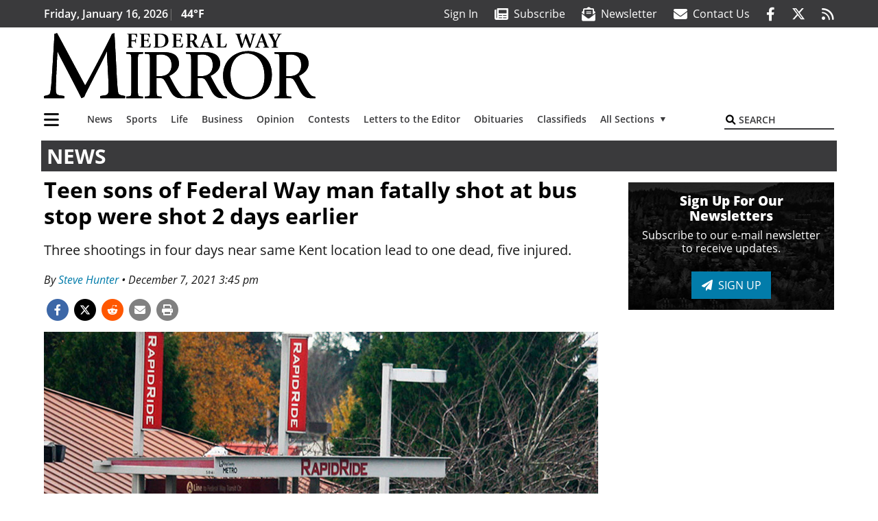

--- FILE ---
content_type: text/html; charset=UTF-8
request_url: https://www.federalwaymirror.com/news/teen-sons-of-federal-way-man-fatally-shot-at-bus-stop-were-shot-2-days-earlier/
body_size: 30119
content:
<!DOCTYPE html>
<html lang="en-US" prefix="og: http://ogp.me/ns# fb: http://ogp.me/ns/fb#">
<head>
    <meta charset="UTF-8">
    <meta name="viewport" content="width=device-width, initial-scale=1, shrink-to-fit=no">
    <meta name="theme-color" content="#00aeef"> <!--3a3a3c-->
        <link rel="profile" href="http://gmpg.org/xfn/11">
    <style>article,header,main,nav{display:block}img{max-width:100%;height:auto}:root{--mm-ocd-width:80%;--mm-ocd-min-width:200px;--mm-ocd-max-width:340px}:root{--mm-spn-item-height:36px;--mm-spn-item-indent:40px;--mm-spn-line-height:24px}:root{--blue:#007bff;--indigo:#6610f2;--purple:#6f42c1;--pink:#e83e8c;--red:#d32f3c;--orange:#fd7e14;--yellow:#ffc107;--green:#28a745;--teal:#20c997;--cyan:#17a2b8;--white:#fff;--gray:#666666;--gray-dark:#333333;--primary:#027caa;--secondary:#3a3a3c;--success:#28a745;--info:#17a2b8;--warning:#efa72e;--danger:#d32f3c;--light:#e5e5e5;--dark:#111111;--white:#fff;--red:#d32f3c;--breakpoint-xs:0;--breakpoint-sm:576px;--breakpoint-md:768px;--breakpoint-lg:992px;--breakpoint-xl:1200px;--font-family-sans-serif:"Open Sans",sans-serif;--font-family-monospace:SFMono-Regular,Menlo,Monaco,Consolas,"Liberation Mono","Courier New",monospace}*,::after,::before{box-sizing:border-box}html{font-family:sans-serif;line-height:1.15;-webkit-text-size-adjust:100%}article,figure,header,main,nav{display:block}body{margin:0;font-family:"Open Sans",sans-serif;font-size:1rem;font-weight:400;line-height:1.5;color:#1a1a1a;text-align:left;background-color:#fff}h2{margin-top:0;margin-bottom:.5rem}p{margin-top:0;margin-bottom:1rem}ul{margin-top:0;margin-bottom:1rem}ul ul{margin-bottom:0}a{color:#027caa;text-decoration:none;background-color:transparent}figure{margin:0 0 1rem}img{vertical-align:middle;border-style:none}svg{overflow:hidden;vertical-align:middle}button{border-radius:0}button,input{margin:0;font-family:inherit;font-size:inherit;line-height:inherit}button,input{overflow:visible}button{text-transform:none}[type=button],[type=submit],button{-webkit-appearance:button}[type=button]::-moz-focus-inner,[type=submit]::-moz-focus-inner,button::-moz-focus-inner{padding:0;border-style:none}::-webkit-file-upload-button{font:inherit;-webkit-appearance:button}h2{margin-bottom:.5rem;font-weight:500;line-height:1.2}h2{font-size:2rem}.container{width:100%;padding-right:.25rem;padding-left:.25rem;margin-right:auto;margin-left:auto}@media (min-width:576px){.container{max-width:560px}}@media (min-width:768px){.container{max-width:740px}}@media (min-width:992px){.container{max-width:980px}}@media (min-width:1200px){.container{max-width:1160px}}.row{display:flex;flex-wrap:wrap;margin-right:-.25rem;margin-left:-.25rem}.col,.col-12,.col-lg-4,.col-lg-8,.col-md{position:relative;width:100%;padding-right:.25rem;padding-left:.25rem}.col{flex-basis:0;flex-grow:1;max-width:100%}.col-12{flex:0 0 100%;max-width:100%}.order-first{order:-1}@media (min-width:768px){.col-md{flex-basis:0;flex-grow:1;max-width:100%}}@media (min-width:992px){.col-lg-4{flex:0 0 33.33333333%;max-width:33.33333333%}.col-lg-8{flex:0 0 66.66666667%;max-width:66.66666667%}}.btn{display:inline-block;font-weight:400;color:#1a1a1a;text-align:center;vertical-align:middle;background-color:transparent;border:2px solid transparent;padding:.375rem .8rem;font-size:1rem;line-height:1.5;border-radius:0}.btn-primary{color:#fff;background-color:#027caa;border-color:#027caa}.collapse:not(.show){display:none}.dropdown{position:relative}.dropdown-toggle{white-space:nowrap}.dropdown-toggle::after{display:inline-block;margin-left:.255em;vertical-align:.255em;content:"";border-top:.3em solid;border-right:.3em solid transparent;border-bottom:0;border-left:.3em solid transparent}.dropdown-menu{position:absolute;top:100%;left:0;z-index:1000;display:none;float:left;min-width:10rem;padding:.5rem 0;margin:.125rem 0 0;font-size:1rem;color:#1a1a1a;text-align:left;list-style:none;background-color:#fff;background-clip:padding-box;border:2px solid rgba(0,0,0,.15)}.dropdown-item{display:block;width:100%;padding:.25rem 1.5rem;clear:both;font-weight:400;color:#1a1a1a;text-align:inherit;white-space:nowrap;background-color:transparent;border:0}.nav-link{display:block;padding:.5rem 1rem}.navbar{position:relative;display:flex;flex-wrap:wrap;align-items:center;justify-content:space-between;padding:.5rem 1rem}.navbar .container{display:flex;flex-wrap:wrap;align-items:center;justify-content:space-between}.navbar-brand{display:inline-block;padding-top:.3125rem;padding-bottom:.3125rem;margin-right:1rem;font-size:1.25rem;line-height:inherit;white-space:nowrap}.navbar-nav{display:flex;flex-direction:column;padding-left:0;margin-bottom:0;list-style:none}.navbar-nav .nav-link{padding-right:0;padding-left:0}.navbar-nav .dropdown-menu{position:static;float:none}.navbar-collapse{flex-basis:100%;flex-grow:1;align-items:center}.navbar-toggler{padding:.25rem .75rem;font-size:1.25rem;line-height:1;background-color:transparent;border:2px solid transparent}@media (max-width:1199.98px){.navbar-expand-xl>.container{padding-right:0;padding-left:0}}.navbar-light .navbar-nav .nav-link{color:#3a3a3c}.navbar-light .navbar-nav .active>.nav-link{color:#606063}.navbar-light .navbar-toggler{color:#3a3a3c;border-color:rgba(0,0,0,.1)}.bg-secondary{background-color:#3a3a3c!important}.rounded{border-radius:.25rem!important}.d-none{display:none!important}.d-block{display:block!important}.d-flex{display:flex!important}@media (min-width:992px){.d-lg-block{display:block!important}.d-lg-flex{display:flex!important}}@media (min-width:1200px){.navbar-expand-xl{flex-flow:row nowrap;justify-content:flex-start}.navbar-expand-xl .navbar-nav{flex-direction:row}.navbar-expand-xl .navbar-nav .dropdown-menu{position:absolute}.navbar-expand-xl .navbar-nav .nav-link{padding-right:.5rem;padding-left:.5rem}.navbar-expand-xl>.container{flex-wrap:nowrap}.navbar-expand-xl .navbar-collapse{display:flex!important;flex-basis:auto}.navbar-expand-xl .navbar-toggler{display:none}.d-xl-none{display:none!important}.d-xl-inline-block{display:inline-block!important}.d-xl-block{display:block!important}.d-xl-flex{display:flex!important}}.justify-content-between{justify-content:space-between!important}.align-items-center{align-items:center!important}.sr-only{position:absolute;width:1px;height:1px;padding:0;margin:-1px;overflow:hidden;clip:rect(0,0,0,0);white-space:nowrap;border:0}.w-100{width:100%!important}.mb-0{margin-bottom:0!important}.ml-0{margin-left:0!important}.mt-2{margin-top:.5rem!important}.mr-2{margin-right:.5rem!important}.mb-2{margin-bottom:.5rem!important}.mb-3{margin-bottom:1rem!important}.py-0{padding-top:0!important}.px-0{padding-right:0!important}.py-0{padding-bottom:0!important}.pl-0,.px-0{padding-left:0!important}.pt-2,.py-2{padding-top:.5rem!important}.pr-2{padding-right:.5rem!important}.pb-2,.py-2{padding-bottom:.5rem!important}.py-3{padding-top:1rem!important}.py-3{padding-bottom:1rem!important}.px-gutter{padding-right:.25rem!important}.px-gutter{padding-left:.25rem!important}.ml-auto{margin-left:auto!important}@media (min-width:576px){.pr-sm-4{padding-right:1.5rem!important}}.text-center{text-align:center!important}@media (min-width:992px){.mb-lg-0{margin-bottom:0!important}.pr-lg-3{padding-right:1rem!important}.text-lg-left{text-align:left!important}.text-lg-right{text-align:right!important}}.text-primary{color:#027caa!important}.text-dark{color:#111!important}.wrapper{padding:.5rem 0}article img,figure,img,img.wp-post-image{max-width:100%;height:auto}a.skip-link{position:fixed;z-index:1000;top:0;right:0}.fab,.fas{-moz-osx-font-smoothing:grayscale;-webkit-font-smoothing:antialiased;display:var(--fa-display,inline-block);font-style:normal;font-variant:normal;line-height:1;text-rendering:auto}.fa-2x{font-size:2em}.fa-lg{font-size:1.25em;line-height:.05em;vertical-align:-.075em}.fa-stack{display:inline-block;height:2em;line-height:2em;position:relative;vertical-align:middle;width:2.5em}.fa-stack-1x,.fa-stack-2x{left:0;position:absolute;text-align:center;width:100%;z-index:var(--fa-stack-z-index,auto)}.fa-stack-1x{line-height:inherit}.fa-stack-2x{font-size:2em}.fa-bars::before{content:"\f0c9"}.fa-circle::before{content:"\f111"}.fa-envelope::before{content:"\f0e0"}.fa-envelope-open-text::before{content:"\f658"}.fa-search::before{content:"\f002"}.fa-newspaper::before{content:"\f1ea"}.fa-print::before{content:"\f02f"}.fa-rss::before{content:"\f09e"}.fa-times::before{content:"\f00d"}.sr-only{position:absolute;width:1px;height:1px;padding:0;margin:-1px;overflow:hidden;clip:rect(0,0,0,0);white-space:nowrap;border-width:0}.sr-only-focusable:not(:focus){position:absolute;width:1px;height:1px;padding:0;margin:-1px;overflow:hidden;clip:rect(0,0,0,0);white-space:nowrap;border-width:0}:host,:root{--fa-font-solid:normal 900 1em/1 "Font Awesome 6 Pro"}.fas{font-family:"Font Awesome 6 Pro";font-weight:900}:host,:root{--fa-font-brands:normal 400 1em/1 "Font Awesome 6 Brands"}.fab{font-family:"Font Awesome 6 Brands";font-weight:400}.fa-facebook-f:before{content:"\f39e"}.fa-reddit-alien:before{content:"\f281"}.fa-twitter:before{content:"\f099"}.row__underline{position:relative;border-bottom:2px solid transparent}.row__underline::after{content:"";background:#3a3a3c;width:calc(100% - .5rem);height:2px;position:absolute;bottom:-2px;left:0;right:0;margin:0 auto}.btn{text-transform:uppercase;font-weight:600}.socials{display:inline}.socials a{margin-left:1.25rem}.socials.socials__header{display:none}.socials.socials__header a{color:#fff}.socials.socials__single{display:flex;justify-content:flex-start;margin-bottom:1rem}.socials.socials__single a{margin-left:.25rem}.socials.socials__single a:first-of-type{margin-left:0}.socials.socials__single a.facebook .fa-stack-2x{color:#3c67a7}.socials.socials__single a.twitter .fa-stack-2x{color:#1da1f2}.socials.socials__single a.reddit .fa-stack-2x{color:#ff5700}.socials.socials__single a .fa-stack-1x{color:#fff}.socials.socials__single a .fa-stack-2x{color:grey}.pub-logo{max-width:65%}.pub-logo svg .logo-path-a{fill:#000}.page-header{display:flex;width:100%;justify-content:flex-start;align-items:center;margin-bottom:.5rem;background:#3a3a3c}.page-header .page-title{font-size:30px;font-weight:700;color:#fff;padding:.5rem;text-transform:uppercase;line-height:29px}#single-wrapper{padding-left:.75rem;padding-right:.75rem}#single-wrapper .entry-header .entry-title{margin-bottom:1rem}#single-wrapper .web-lead{margin-top:.5rem;margin-bottom:1rem}.entry-header .entry-title{font-weight:700;color:#000;margin-bottom:.25rem;display:block}.entry-header .entry-meta{font-style:italic;margin-bottom:.5rem;display:inline-block;font-size:1rem}.web-lead{font-size:1.25rem;margin-bottom:.5rem}.featured-image{margin-bottom:2rem}.featured-image img{width:100%}.responsive-unit{display:flex;justify-content:space-evenly;align-items:center;flex-direction:column;background:#000;color:#fff;text-transform:uppercase;font-weight:700;width:100%}.responsive-unit.responsive-unit__row{height:250px;font-size:24px;line-height:1.9rem}.site-search{position:relative;padding:.5rem 0}.site-search .search__icon{position:absolute;left:0;padding:0 2px}.site-search .search__icon i:before{font-size:.9rem;color:#000}.site-search .search__input{border-top:0;border-right:0;border-bottom:2px solid #3a3a3c;border-left:0;padding-left:1.3rem;width:10rem}.site-search .search__input::-moz-placeholder{font-weight:600;color:#3a3a3c;text-transform:uppercase;opacity:1}.site-search .search__input:-ms-input-placeholder{font-weight:600;color:#3a3a3c;text-transform:uppercase;opacity:1}.site-search.mobile-search .search__icon i:before{font-size:1.33rem}.site-search.mobile-search .search__input{padding-left:2rem;width:100%}.sidebar-active.site-main .post figure{max-width:808px}@media (min-width:992px) and (max-width:1199px){.responsive-unit{font-size:1.35rem}}@media (min-width:1200px){#primary.content-area.right-sidebar-active{max-width:852px}.pub-logo{max-width:100%}.latest-ad-col__big{flex:0 0 calc(728px + .5rem);max-width:calc(728px + .5rem)}}#main-menu{min-width:400px}#main-menu .menu-item{font-size:16px}.navbar-brand{margin-right:0}.navbar-toggler{padding:.75rem 1rem;font-size:1.25rem;line-height:1;border:none;border-radius:0;margin-left:auto;display:inline-block}.navbar-nav .menu-item:first-of-type>.nav-link{padding-left:0}.navbar-nav .nav-link{font-weight:600}#topNav{z-index:10;position:relative}#topNav .header-date{color:#fff;font-weight:600}@media (min-width:576px){.navbar-toggler{margin-right:15px}}@media (min-width:992px){.socials.socials__header{display:inline}.navbar-toggler{display:none}}#mmenuContainer{display:none}.mmenu-toggler{padding:.25rem .75rem;font-size:1.25rem;line-height:1;background-color:transparent;border:1px solid transparent;position:relative}#mmenuContainer .mmenu-toggler{display:block;padding:.25rem .75rem;margin-right:1.25rem;margin-left:auto;z-index:1;color:#027caa}#mmenuContainer a{border:1px solid transparent}.ai-container{width:100%;height:auto;background:#fff;display:flex;justify-content:center;align-items:center}</style>
    <link rel="stylesheet" href="https://www.federalwaymirror.com/wp-content/themes/momentous-spifwm/css/child-theme.min.css?v=2.0.0" media="print" onload="this.media='all'" />
    <link rel="preload" href="https://www.federalwaymirror.com/wp-content/themes/momentous-spifwm/fonts/fa-regular-400.woff2" as="font" type="font/woff2" crossorigin>
    <link rel="preload" href="https://www.federalwaymirror.com/wp-content/themes/momentous-spifwm/fonts/fa-brands-400.woff2" as="font" type="font/woff2" crossorigin>
    <link rel="preload" href="https://www.federalwaymirror.com/wp-content/themes/momentous-spifwm/fonts/fa-solid-900.woff2" as="font" type="font/woff2" crossorigin>
    <title>Teen sons of Federal Way man fatally shot at bus stop were shot 2 days earlier | Federal Way Mirror</title>
<meta name='robots' content='max-image-preview:large' />
	<style>img:is([sizes="auto" i], [sizes^="auto," i]) { contain-intrinsic-size: 3000px 1500px }</style>
	
<!-- This site is optimized with the Yoast SEO Premium plugin v6.2 - https://yoa.st/1yg?utm_content=6.2 -->
<meta name="description" content="Three shootings in four days near same Kent location lead to one dead, five injured."/>
<meta name="news_keywords" content="headlines" />
<meta name="original-source" content="https://www.federalwaymirror.com/news/teen-sons-of-federal-way-man-fatally-shot-at-bus-stop-were-shot-2-days-earlier/" />
<link rel="canonical" href="https://www.federalwaymirror.com/news/teen-sons-of-federal-way-man-fatally-shot-at-bus-stop-were-shot-2-days-earlier/" />
<link rel="publisher" href="https://plus.google.com/u/0/113313075699623506738"/>
<meta property="og:locale" content="en_US" />
<meta property="og:type" content="article" />
<meta property="og:title" content="Teen sons of Federal Way man fatally shot at bus stop were shot 2 days earlier | Federal Way Mirror" />
<meta property="og:description" content="Three shootings in four days near same Kent location lead to one dead, five injured." />
<meta property="og:url" content="https://www.federalwaymirror.com/news/teen-sons-of-federal-way-man-fatally-shot-at-bus-stop-were-shot-2-days-earlier/" />
<meta property="og:site_name" content="Federal Way Mirror" />
<meta property="article:publisher" content="https://www.facebook.com/FWMirror" />
<meta property="article:section" content="News" />
<meta property="article:published_time" content="2021-12-07T15:45:00-08:00" />
<meta property="fb:admins" content="100002304548680" />
<meta property="og:image" content="https://www.federalwaymirror.com/wp-content/uploads/2021/12/27444181_web1_busstopshooting-KEN-211210-stop_1.jpg" />
<meta property="og:image:secure_url" content="https://www.federalwaymirror.com/wp-content/uploads/2021/12/27444181_web1_busstopshooting-KEN-211210-stop_1.jpg" />
<meta property="og:image:width" content="1302" />
<meta property="og:image:height" content="868" />
<meta name="twitter:card" content="summary_large_image" />
<meta name="twitter:description" content="Three shootings in four days near same Kent location lead to one dead, five injured." />
<meta name="twitter:title" content="Teen sons of Federal Way man fatally shot at bus stop were shot 2 days earlier | Federal Way Mirror" />
<meta name="twitter:site" content="@FWMirror" />
<meta name="twitter:image" content="https://www.federalwaymirror.com/wp-content/uploads/2021/12/27444181_web1_busstopshooting-KEN-211210-stop_1.jpg" />
<meta name="twitter:creator" content="@FWMirror" />
<script type='application/ld+json'>{"@context":"http:\/\/schema.org","@type":"WebSite","@id":"#website","url":"https:\/\/www.federalwaymirror.com\/","name":"Federal Way Mirror","potentialAction":{"@type":"SearchAction","target":"https:\/\/www.federalwaymirror.com\/?s={search_term_string}","query-input":"required name=search_term_string"}}</script>
<script type='application/ld+json'>{"@context":"http:\/\/schema.org","@type":"Organization","url":"https:\/\/www.federalwaymirror.com\/news\/teen-sons-of-federal-way-man-fatally-shot-at-bus-stop-were-shot-2-days-earlier\/","sameAs":["https:\/\/www.facebook.com\/FWMirror","https:\/\/plus.google.com\/u\/0\/113313075699623506738","https:\/\/twitter.com\/FWMirror"],"@id":"#organization","name":"Federal Way Mirror","logo":"http:\/\/spifwm.wpengine.com\/wp-content\/themes\/spifwm\/assets\/images\/logo-1200.png"}</script>
<!-- / Yoast SEO Premium plugin. -->

<link rel='dns-prefetch' href='//www.formstack.com' />
<link rel="alternate" type="application/rss+xml" title="Federal Way Mirror &raquo; Feed" href="https://www.federalwaymirror.com/feed/" />
<link rel="alternate" type="application/rss+xml" title="Federal Way Mirror &raquo; Comments Feed" href="https://www.federalwaymirror.com/comments/feed/" />
<link rel='stylesheet' id='marketplace_section_styles-css' href='https://www.federalwaymirror.com/wp-content/plugins/marketplace-shortcode-block-momentous/css/marketplace.css?ver=6.8.3' type='text/css' media='all' />
<link rel='stylesheet' id='weather_bug_styles-css' href='https://www.federalwaymirror.com/wp-content/plugins/weather-bug-momentous/css/weather-bug.css?ver=6.8.3' type='text/css' media='all' />
<link rel='stylesheet' id='newzware-paywall-jquery-css' href='https://www.federalwaymirror.com/wp-content/plugins/soundpress-paywall-newzware/css/jquery.ui.all.css?ver=1.0' type='text/css' media='' />
<link rel='stylesheet' id='newzware-paywall-epass-css' href='https://www.federalwaymirror.com/wp-content/plugins/soundpress-paywall-newzware/css/epass-css.css?ver=1.1' type='text/css' media='' />
<link rel='stylesheet' id='wp-block-library-css' href='https://www.federalwaymirror.com/wp-includes/css/dist/block-library/style.min.css?ver=6.8.3' type='text/css' media='all' />
<style id='classic-theme-styles-inline-css' type='text/css'>
/*! This file is auto-generated */
.wp-block-button__link{color:#fff;background-color:#32373c;border-radius:9999px;box-shadow:none;text-decoration:none;padding:calc(.667em + 2px) calc(1.333em + 2px);font-size:1.125em}.wp-block-file__button{background:#32373c;color:#fff;text-decoration:none}
</style>
<style id='global-styles-inline-css' type='text/css'>
:root{--wp--preset--aspect-ratio--square: 1;--wp--preset--aspect-ratio--4-3: 4/3;--wp--preset--aspect-ratio--3-4: 3/4;--wp--preset--aspect-ratio--3-2: 3/2;--wp--preset--aspect-ratio--2-3: 2/3;--wp--preset--aspect-ratio--16-9: 16/9;--wp--preset--aspect-ratio--9-16: 9/16;--wp--preset--color--black: #000000;--wp--preset--color--cyan-bluish-gray: #abb8c3;--wp--preset--color--white: #ffffff;--wp--preset--color--pale-pink: #f78da7;--wp--preset--color--vivid-red: #cf2e2e;--wp--preset--color--luminous-vivid-orange: #ff6900;--wp--preset--color--luminous-vivid-amber: #fcb900;--wp--preset--color--light-green-cyan: #7bdcb5;--wp--preset--color--vivid-green-cyan: #00d084;--wp--preset--color--pale-cyan-blue: #8ed1fc;--wp--preset--color--vivid-cyan-blue: #0693e3;--wp--preset--color--vivid-purple: #9b51e0;--wp--preset--gradient--vivid-cyan-blue-to-vivid-purple: linear-gradient(135deg,rgba(6,147,227,1) 0%,rgb(155,81,224) 100%);--wp--preset--gradient--light-green-cyan-to-vivid-green-cyan: linear-gradient(135deg,rgb(122,220,180) 0%,rgb(0,208,130) 100%);--wp--preset--gradient--luminous-vivid-amber-to-luminous-vivid-orange: linear-gradient(135deg,rgba(252,185,0,1) 0%,rgba(255,105,0,1) 100%);--wp--preset--gradient--luminous-vivid-orange-to-vivid-red: linear-gradient(135deg,rgba(255,105,0,1) 0%,rgb(207,46,46) 100%);--wp--preset--gradient--very-light-gray-to-cyan-bluish-gray: linear-gradient(135deg,rgb(238,238,238) 0%,rgb(169,184,195) 100%);--wp--preset--gradient--cool-to-warm-spectrum: linear-gradient(135deg,rgb(74,234,220) 0%,rgb(151,120,209) 20%,rgb(207,42,186) 40%,rgb(238,44,130) 60%,rgb(251,105,98) 80%,rgb(254,248,76) 100%);--wp--preset--gradient--blush-light-purple: linear-gradient(135deg,rgb(255,206,236) 0%,rgb(152,150,240) 100%);--wp--preset--gradient--blush-bordeaux: linear-gradient(135deg,rgb(254,205,165) 0%,rgb(254,45,45) 50%,rgb(107,0,62) 100%);--wp--preset--gradient--luminous-dusk: linear-gradient(135deg,rgb(255,203,112) 0%,rgb(199,81,192) 50%,rgb(65,88,208) 100%);--wp--preset--gradient--pale-ocean: linear-gradient(135deg,rgb(255,245,203) 0%,rgb(182,227,212) 50%,rgb(51,167,181) 100%);--wp--preset--gradient--electric-grass: linear-gradient(135deg,rgb(202,248,128) 0%,rgb(113,206,126) 100%);--wp--preset--gradient--midnight: linear-gradient(135deg,rgb(2,3,129) 0%,rgb(40,116,252) 100%);--wp--preset--font-size--small: 13px;--wp--preset--font-size--medium: 20px;--wp--preset--font-size--large: 36px;--wp--preset--font-size--x-large: 42px;--wp--preset--spacing--20: 0.44rem;--wp--preset--spacing--30: 0.67rem;--wp--preset--spacing--40: 1rem;--wp--preset--spacing--50: 1.5rem;--wp--preset--spacing--60: 2.25rem;--wp--preset--spacing--70: 3.38rem;--wp--preset--spacing--80: 5.06rem;--wp--preset--shadow--natural: 6px 6px 9px rgba(0, 0, 0, 0.2);--wp--preset--shadow--deep: 12px 12px 50px rgba(0, 0, 0, 0.4);--wp--preset--shadow--sharp: 6px 6px 0px rgba(0, 0, 0, 0.2);--wp--preset--shadow--outlined: 6px 6px 0px -3px rgba(255, 255, 255, 1), 6px 6px rgba(0, 0, 0, 1);--wp--preset--shadow--crisp: 6px 6px 0px rgba(0, 0, 0, 1);}:where(.is-layout-flex){gap: 0.5em;}:where(.is-layout-grid){gap: 0.5em;}body .is-layout-flex{display: flex;}.is-layout-flex{flex-wrap: wrap;align-items: center;}.is-layout-flex > :is(*, div){margin: 0;}body .is-layout-grid{display: grid;}.is-layout-grid > :is(*, div){margin: 0;}:where(.wp-block-columns.is-layout-flex){gap: 2em;}:where(.wp-block-columns.is-layout-grid){gap: 2em;}:where(.wp-block-post-template.is-layout-flex){gap: 1.25em;}:where(.wp-block-post-template.is-layout-grid){gap: 1.25em;}.has-black-color{color: var(--wp--preset--color--black) !important;}.has-cyan-bluish-gray-color{color: var(--wp--preset--color--cyan-bluish-gray) !important;}.has-white-color{color: var(--wp--preset--color--white) !important;}.has-pale-pink-color{color: var(--wp--preset--color--pale-pink) !important;}.has-vivid-red-color{color: var(--wp--preset--color--vivid-red) !important;}.has-luminous-vivid-orange-color{color: var(--wp--preset--color--luminous-vivid-orange) !important;}.has-luminous-vivid-amber-color{color: var(--wp--preset--color--luminous-vivid-amber) !important;}.has-light-green-cyan-color{color: var(--wp--preset--color--light-green-cyan) !important;}.has-vivid-green-cyan-color{color: var(--wp--preset--color--vivid-green-cyan) !important;}.has-pale-cyan-blue-color{color: var(--wp--preset--color--pale-cyan-blue) !important;}.has-vivid-cyan-blue-color{color: var(--wp--preset--color--vivid-cyan-blue) !important;}.has-vivid-purple-color{color: var(--wp--preset--color--vivid-purple) !important;}.has-black-background-color{background-color: var(--wp--preset--color--black) !important;}.has-cyan-bluish-gray-background-color{background-color: var(--wp--preset--color--cyan-bluish-gray) !important;}.has-white-background-color{background-color: var(--wp--preset--color--white) !important;}.has-pale-pink-background-color{background-color: var(--wp--preset--color--pale-pink) !important;}.has-vivid-red-background-color{background-color: var(--wp--preset--color--vivid-red) !important;}.has-luminous-vivid-orange-background-color{background-color: var(--wp--preset--color--luminous-vivid-orange) !important;}.has-luminous-vivid-amber-background-color{background-color: var(--wp--preset--color--luminous-vivid-amber) !important;}.has-light-green-cyan-background-color{background-color: var(--wp--preset--color--light-green-cyan) !important;}.has-vivid-green-cyan-background-color{background-color: var(--wp--preset--color--vivid-green-cyan) !important;}.has-pale-cyan-blue-background-color{background-color: var(--wp--preset--color--pale-cyan-blue) !important;}.has-vivid-cyan-blue-background-color{background-color: var(--wp--preset--color--vivid-cyan-blue) !important;}.has-vivid-purple-background-color{background-color: var(--wp--preset--color--vivid-purple) !important;}.has-black-border-color{border-color: var(--wp--preset--color--black) !important;}.has-cyan-bluish-gray-border-color{border-color: var(--wp--preset--color--cyan-bluish-gray) !important;}.has-white-border-color{border-color: var(--wp--preset--color--white) !important;}.has-pale-pink-border-color{border-color: var(--wp--preset--color--pale-pink) !important;}.has-vivid-red-border-color{border-color: var(--wp--preset--color--vivid-red) !important;}.has-luminous-vivid-orange-border-color{border-color: var(--wp--preset--color--luminous-vivid-orange) !important;}.has-luminous-vivid-amber-border-color{border-color: var(--wp--preset--color--luminous-vivid-amber) !important;}.has-light-green-cyan-border-color{border-color: var(--wp--preset--color--light-green-cyan) !important;}.has-vivid-green-cyan-border-color{border-color: var(--wp--preset--color--vivid-green-cyan) !important;}.has-pale-cyan-blue-border-color{border-color: var(--wp--preset--color--pale-cyan-blue) !important;}.has-vivid-cyan-blue-border-color{border-color: var(--wp--preset--color--vivid-cyan-blue) !important;}.has-vivid-purple-border-color{border-color: var(--wp--preset--color--vivid-purple) !important;}.has-vivid-cyan-blue-to-vivid-purple-gradient-background{background: var(--wp--preset--gradient--vivid-cyan-blue-to-vivid-purple) !important;}.has-light-green-cyan-to-vivid-green-cyan-gradient-background{background: var(--wp--preset--gradient--light-green-cyan-to-vivid-green-cyan) !important;}.has-luminous-vivid-amber-to-luminous-vivid-orange-gradient-background{background: var(--wp--preset--gradient--luminous-vivid-amber-to-luminous-vivid-orange) !important;}.has-luminous-vivid-orange-to-vivid-red-gradient-background{background: var(--wp--preset--gradient--luminous-vivid-orange-to-vivid-red) !important;}.has-very-light-gray-to-cyan-bluish-gray-gradient-background{background: var(--wp--preset--gradient--very-light-gray-to-cyan-bluish-gray) !important;}.has-cool-to-warm-spectrum-gradient-background{background: var(--wp--preset--gradient--cool-to-warm-spectrum) !important;}.has-blush-light-purple-gradient-background{background: var(--wp--preset--gradient--blush-light-purple) !important;}.has-blush-bordeaux-gradient-background{background: var(--wp--preset--gradient--blush-bordeaux) !important;}.has-luminous-dusk-gradient-background{background: var(--wp--preset--gradient--luminous-dusk) !important;}.has-pale-ocean-gradient-background{background: var(--wp--preset--gradient--pale-ocean) !important;}.has-electric-grass-gradient-background{background: var(--wp--preset--gradient--electric-grass) !important;}.has-midnight-gradient-background{background: var(--wp--preset--gradient--midnight) !important;}.has-small-font-size{font-size: var(--wp--preset--font-size--small) !important;}.has-medium-font-size{font-size: var(--wp--preset--font-size--medium) !important;}.has-large-font-size{font-size: var(--wp--preset--font-size--large) !important;}.has-x-large-font-size{font-size: var(--wp--preset--font-size--x-large) !important;}
:where(.wp-block-post-template.is-layout-flex){gap: 1.25em;}:where(.wp-block-post-template.is-layout-grid){gap: 1.25em;}
:where(.wp-block-columns.is-layout-flex){gap: 2em;}:where(.wp-block-columns.is-layout-grid){gap: 2em;}
:root :where(.wp-block-pullquote){font-size: 1.5em;line-height: 1.6;}
</style>
<link rel='stylesheet' id='formstack-css-css' href='//www.formstack.com/forms/css/2/wordpress-post.css?ver=6.8.3' type='text/css' media='all' />
<link rel='stylesheet' id='wpba_front_end_styles-css' href='https://www.federalwaymirror.com/wp-content/plugins/wp-better-attachments/assets/css/wpba-frontend.css?ver=1.3.11' type='text/css' media='all' />
<link rel='stylesheet' id='megamenu-css' href='https://www.federalwaymirror.com/wp-content/uploads/maxmegamenu/style.css?ver=25ce97' type='text/css' media='all' />
<script type="text/javascript" id="newzware-paywall-config-js-extra">
/* <![CDATA[ */
var php_vars = {"publication":"Federal Way Mirror","website":"https:\/\/www.federalwaymirror.com\/","site":"sound","edition":"FWM","meter":"","imgBestValue":"","imgBestCollage":"","imgBestRegister":""};
/* ]]> */
</script>
<script type="text/javascript" src="https://www.federalwaymirror.com/wp-content/plugins/soundpress-paywall-newzware/javascript/config.js?ver=2.0" id="newzware-paywall-config-js"></script>
<script type="text/javascript" src="https://www.federalwaymirror.com/wp-content/plugins/soundpress-paywall-newzware/javascript/site-min.js?ver=1.0" id="newzware-paywall-site-js"></script>
<script type="text/javascript" src="https://www.federalwaymirror.com/wp-content/plugins/soundpress-paywall-newzware/javascript/jquery-1.7.2.js?ver=1.0" id="newzware-paywall-jquery-js"></script>
<script type="text/javascript" src="https://www.federalwaymirror.com/wp-content/plugins/soundpress-paywall-newzware/javascript/jquery.ui.core.min.js?ver=1.0" id="newzware-paywall-jquery-core-js"></script>
<script type="text/javascript" src="https://www.federalwaymirror.com/wp-content/plugins/soundpress-paywall-newzware/javascript/jquery-ui.min.js?ver=1.0" id="newzware-paywall-jquery-min-js"></script>
<script type="text/javascript" src="https://www.federalwaymirror.com/wp-content/plugins/soundpress-paywall-newzware/javascript/nwJQuery.js?ver=1.0" id="newzware-paywall-noConflict-js"></script>
<script type="text/javascript" src="https://www.federalwaymirror.com/wp-content/plugins/soundpress-paywall-newzware/javascript/e-pass-min.js?ver=1.0" id="newzware-paywall-epass-min-js"></script>
<script type="text/javascript" src="https://www.federalwaymirror.com/wp-includes/js/jquery/jquery.min.js?ver=3.7.1" id="jquery-core-js"></script>
<script type="text/javascript" src="https://www.federalwaymirror.com/wp-includes/js/jquery/jquery-migrate.min.js?ver=3.4.1" id="jquery-migrate-js"></script>
<script type="text/javascript" id="ai-jquery-js-js-extra">
/* <![CDATA[ */
var ai_front = {"wp_ai":"6.8.3+2.5.10","insertion_before":"BEFORE","insertion_after":"AFTER","insertion_prepend":"PREPEND CONTENT","insertion_append":"APPEND CONTENT","insertion_replace_content":"REPLACE CONTENT","insertion_replace_element":"REPLACE ELEMENT","cancel":"Cancel","use":"Use","add":"Add","parent":"Parent","cancel_element_selection":"Cancel element selection","select_parent_element":"Select parent element","css_selector":"CSS selector","use_current_selector":"Use current selector","element":"ELEMENT","path":"PATH","selector":"SELECTOR","visible":"VISIBLE","hidden":"HIDDEN"};
/* ]]> */
</script>
<script type="text/javascript" src="https://www.federalwaymirror.com/wp-content/plugins/ad-inserter-pro/includes/js/ai-jquery.js?ver=6.8.3+2.5.10" id="ai-jquery-js-js"></script>
<script type="text/javascript" src="https://www.federalwaymirror.com/wp-content/plugins/soundpress-comscore/js/comscore.js?ver=1.0" id="comscore-js-js"></script>
<noscript><img src="https://sb.scorecardresearch.com/p?c1=2&c2=6035032&cv=2.0&cj=1" /></noscript>
<script> // Script to refresh ads on an interval
    // Ad unit names to not refresh
    const gptDontRefresh = [
        'new_300x600_2',
        'new_728x90_1',
        'new_970x250_1',
        'HI-CM'
    ]

    // How frequently should ads refresh
    const gptRefreshInterval = 60000 // 60 seconds

    // Check if the ad unit path of each ad matches a disallowed value to determine if the particular ad unit is allowed to refresh
    function gptAllowRefresh(value) {
        let adPath = value.getAdUnitPath()
        let allowRefresh = true;
        gptDontRefresh.forEach(function (e) {
            if (adPath.includes(e)) {
                allowRefresh = false
            }
        })
        return allowRefresh
    }

    // Use previous function to find and refresh only allowed ads on our pre-defined interval
    googletag.cmd.push(function() {
        const gptRefreshSlots = gptAdSlots.filter(gptAllowRefresh)
        window.setInterval(() => {
            gptRefreshSlots.forEach(ad => googletag.pubads().refresh([ad]))
        }, gptRefreshInterval)
    })
</script>
<!-- End DoubleClick for Publishers -->

<!-- Amazon UAM -->
<!-- Now in Amazon Plugin -->
<!-- End Amazon UAM -->
<script type="text/javascript" src="https://www.federalwaymirror.com/wp-content/plugins/soundpress-header-bidding-amzn/js/hb-amzn-uam.js" id="header-bidding-amzn-js"></script>
<script type="text/javascript" src="https://www.federalwaymirror.com/wp-content/plugins/wp-retina-2x/app/picturefill.min.js?ver=1735824229" id="wr2x-picturefill-js-js"></script>
<script defer type="text/javascript" src="https://www.federalwaymirror.com/wp-content/plugins/marketplace-shortcode-block-momentous/js/marketplace.js?ver=6.8.3" id="marketplace_section_script-defer-js"></script>
<link rel="https://api.w.org/" href="https://www.federalwaymirror.com/wp-json/" /><link rel="alternate" title="JSON" type="application/json" href="https://www.federalwaymirror.com/wp-json/wp/v2/posts/49951" /><link rel="EditURI" type="application/rsd+xml" title="RSD" href="https://www.federalwaymirror.com/xmlrpc.php?rsd" />
<link rel='shortlink' href='https://www.federalwaymirror.com/?p=49951' />
<link rel="alternate" title="oEmbed (JSON)" type="application/json+oembed" href="https://www.federalwaymirror.com/wp-json/oembed/1.0/embed?url=https%3A%2F%2Fwww.federalwaymirror.com%2Fnews%2Fteen-sons-of-federal-way-man-fatally-shot-at-bus-stop-were-shot-2-days-earlier%2F" />
<link rel="alternate" title="oEmbed (XML)" type="text/xml+oembed" href="https://www.federalwaymirror.com/wp-json/oembed/1.0/embed?url=https%3A%2F%2Fwww.federalwaymirror.com%2Fnews%2Fteen-sons-of-federal-way-man-fatally-shot-at-bus-stop-were-shot-2-days-earlier%2F&#038;format=xml" />
		<meta property="fb:pages" content="159190137456323 " />
					<meta property="ia:markup_url" content="https://www.federalwaymirror.com/news/teen-sons-of-federal-way-man-fatally-shot-at-bus-stop-were-shot-2-days-earlier/?ia_markup=1" />
			<!-- Newzware embed -->
<style>
.nwstartoverlay { position: absolute; width: 100%; height: 50%; top: 10%; text-align: center; z-index: 2147483646}
</style>
<script id='newzwareNSconfig' src='https://everettweb.newzware.com/ss70v2/sound/custom/nwstartconfig_FWM.js'></script>

<!-- Google Tag Manager -->
<script>(function(w,d,s,l,i){w[l]=w[l]||[];w[l].push({'gtm.start':
new Date().getTime(),event:'gtm.js'});var f=d.getElementsByTagName(s)[0],
j=d.createElement(s),dl=l!='dataLayer'?'&l='+l:'';j.async=true;j.src=
'https://www.googletagmanager.com/gtm.js?id='+i+dl;f.parentNode.insertBefore(j,f);
})(window,document,'script','dataLayer','GTM-NDKHNZ4');</script>
<!-- End Google Tag Manager -->

<!-- Google Tag Manager -->
<script>(function(w,d,s,l,i){w[l]=w[l]||[];w[l].push({'gtm.start':
new Date().getTime(),event:'gtm.js'});var f=d.getElementsByTagName(s)[0],
j=d.createElement(s),dl=l!='dataLayer'?'&l='+l:'';j.async=true;j.src=
'https://www.googletagmanager.com/gtm.js?id='+i+dl;f.parentNode.insertBefore(j,f);
})(window,document,'script','dataLayer','GTM-PW88GPX');</script>
<!-- End Google Tag Manager -->



<!--Outbrain Script -->
<!--<script type="text/javascript" async="async" src="//widgets.outbrain.com/outbrain.js"></script>-->

<!-- JW Player -->
<script src="https://cdn.jwplayer.com/libraries/NOZVn4NA.js"></script>

<!-- Automatad -->
<!--<script type="text/javascript" src="https://go.automatad.com/geo/DxNXaw/afihbs.js" async></script>-->

<script type='text/javascript'>
$(window).load(function(){
  Foundation.reInit('equalizer');
});
</script>

<script type='text/javascript'>
//If an ad iframe does not load, hide div. Horizontal divs have extra markup that DFP collapse divs doesn't hide
jQuery( document ).ready(function() {
   if ( jQuery( ".horizontal iframe" ).length ==0 ) {
     jQuery('.gpt-ad').hide();
} 
});
</script>

<script type='text/javascript'>
$(document).ready(function(){
	if ( $( ".home" ).length ) {
		$(".affinity-menu ul li").delay(1000).animate({"opacity": "1"}, 200);
	} else {
		$( ".affinity-menu ul li" ).addClass( "enabled" );
	}
});
</script>

<!-- Don't delete for now.
<script type='text/javascript'>
function thirty_pc() {
    var height = $(window).height();
    var thirtypc = (60 * height) / 100;
    thirtypc = parseInt(thirtypc) + 'px';
    $("ul.dropdown.menu.submenu.is-dropdown-submenu.first-sub.vertical").first().css({'max-height':thirtypc});
}
$(document).ready(function() {
    thirty_pc();
    $(window).bind('resize', thirty_pc);
});
</script>
-->

<!-- AM: Not sure what these are used for -->
<script type='text/javascript'>var _sf_startpt=(new Date()).getTime()</script>

<script type='text/javascript'>
// Add Foundation classes to entry-content tables to enable special features.
jQuery(document).ready(function() {
  $('.entry-content table, .entry-content p table').addClass('hover');
});
</script>

<!-- Facebook Pixel Code -->
<script>
  !function(f,b,e,v,n,t,s)
  {if(f.fbq)return;n=f.fbq=function(){n.callMethod?
  n.callMethod.apply(n,arguments):n.queue.push(arguments)};
  if(!f._fbq)f._fbq=n;n.push=n;n.loaded=!0;n.version='2.0';
  n.queue=[];t=b.createElement(e);t.async=!0;
  t.src=v;s=b.getElementsByTagName(e)[0];
  s.parentNode.insertBefore(t,s)}(window, document,'script',
  'https://connect.facebook.net/en_US/fbevents.js');
  fbq('init', '1847949945485914');
  fbq('track', 'PageView');
</script>

<!-- BlueConic -->
<!-- <script src="https://cdn.blueconic.net/soundpublishing.js"></script> -->
<script src="https://v237.federalwaymirror.com/script.js"></script>

<noscript><img height="1" width="1" style="display:none"
  src="https://www.facebook.com/tr?id=1847949945485914&ev=PageView&noscript=1"
/></noscript>
<!-- End Facebook Pixel Code -->


<!-- Start Marfeel Code -->
<script type="text/javascript">
!function(){"use strict";function e(e){var t=!(arguments.length>1&&void 0!==arguments[1])||arguments[1],c=document.createElement("script");c.src=e,t?c.type="module":(c.async=!0,c.type="text/javascript",c.setAttribute("nomodule",""));var n=document.getElementsByTagName("script")[0];n.parentNode.insertBefore(c,n)}!function(t,c){!function(t,c,n){var a,o,r;n.accountId=c,null!==(a=t.marfeel)&&void 0!==a||(t.marfeel={}),null!==(o=(r=t.marfeel).cmd)&&void 0!==o||(r.cmd=[]),t.marfeel.config=n;var i="https://sdk.mrf.io/statics";e("".concat(i,"/marfeel-sdk.js?id=").concat(c),!0),e("".concat(i,"/marfeel-sdk.es5.js?id=").concat(c),!1)}(t,c,arguments.length>2&&void 0!==arguments[2]?arguments[2]:{})}(window,7739,{} /* Config */)}();
</script>
<!-- End Marfeel Code -->
<!-- Google Analytics -->
<script async src="https://www.googletagmanager.com/gtag/js?id=UA-52608-10"></script>
<script>
  window.dataLayer = window.dataLayer || [];
  function gtag(){dataLayer.push(arguments);}
  gtag('js', new Date());

  gtag('config','UA-52608-10',{'dimension1': 'Steve Hunter','dimension2': 'news', 'dimension3': 'untagged', 'dimension4': 'post'});
  gtag('config','UA-109002081-1',{'dimension1': 'Steve Hunter','dimension2': 'news', 'dimension3': 'untagged', 'dimension4': 'post'});
  gtag('config','UA-109002081-2',{'dimension1': 'Steve Hunter','dimension2': 'news', 'dimension3': 'untagged', 'dimension4': 'post'});
</script>
<!-- End Google Analytics -->
<!-- Google Analytics Event elements -->
<script type='text/javascript'>
  $(document).ready(function(){
    $("ul.dropdown.menu:first-child > li > a.search").click(function(){
      gtag('event', 'Click', {'event_category': 'Main Navigation', 'event_label': 'Search Button'});
    });
    $("a.pub-logo-large").click(function(){
      gtag('event', 'Click', {'event_category': 'Main Navigation', 'event_label': 'Header Logo'});
    });
    $("ul.subscriber-tools li:first-child a").click(function(){
      gtag('event', 'Click', {'event_category': 'Main Navigation', 'event_label': 'Subscribe Button'});
    });
    $(".entry-content-meta .callout.related a").click(function(){
      gtag('event', 'Click', {'event_category': 'Recirculating Content', 'event_label': 'Related Content'});
    });
    $(".entry-content .post-attachment p a").click(function(){
      gtag('event', 'Click', {'event_category': 'Story Tools', 'event_label': 'Photo Gallery Image View'});
    });
    $(".module-adjacent-posts .adjacent-next a").click(function(){
      gtag('event', 'Click', {'event_category': 'Recirculating Content', 'event_label': 'Next Adjacent Story'});
    });
    $(".module-adjacent-posts .adjacent-prev a").click(function(){
      gtag('event', 'Click', {'event_category': 'Recirculating Content', 'event_label': 'Previous Adjacent Story'});
    });
  });
</script>
<!-- End Event elements -->
<style type='text/css'>#slidebox {background-image:url('')</style><script type="text/javascript">
		if (screen.width < 640) {
			nwLogoutID = "nwmobilelogoutdiv";
			nwLogoutText = "Subscriber Sign Out";
		}var sp_userVar = newzware_getCookie(nwUserCk); var sp_userLgVar = newzware_getCookie(nwUserLgCk); if (sp_userVar != null && sp_userVar != "" && sp_userLgVar != null && sp_userLgVar != "") { nwNoActionOnInit = false; } else { nwNoActionOnInit = true; }newzware_epassInit();</script><meta name="mobile-web-app-capable" content="yes">
<meta name="apple-mobile-web-app-capable" content="yes">
<meta name="apple-mobile-web-app-title" content="Federal Way Mirror - Your local homepage.">
<link rel="icon" href="https://www.federalwaymirror.com/wp-content/uploads/2022/07/cropped-favicon-32x32.png" sizes="32x32" />
<link rel="icon" href="https://www.federalwaymirror.com/wp-content/uploads/2022/07/cropped-favicon-192x192.png" sizes="192x192" />
<link rel="apple-touch-icon" href="https://www.federalwaymirror.com/wp-content/uploads/2022/07/cropped-favicon-180x180.png" />
<meta name="msapplication-TileImage" content="https://www.federalwaymirror.com/wp-content/uploads/2022/07/cropped-favicon-270x270.png" />
		<style type="text/css" id="wp-custom-css">
			@media (max-width: 991px) {
	#right-sidebar .widget_recent_entries {
		display: none;
	}
}

.fa-twitter:before {
  display:inline-block;
  font-size:inherit;
  width:1em;
  overflow:visible;
  vertical-align:-.125em;
  content: url("data:image/svg+xml,%3Csvg xmlns='http://www.w3.org/2000/svg' viewBox='0 0 512 512'%3E%3Cpath d='M389.2 48h70.6L305.6 224.2 487 464H345L233.7 318.6 106.5 464H35.8L200.7 275.5 26.8 48H172.4L272.9 180.9 389.2 48zM364.4 421.8h39.1L151.1 88h-42L364.4 421.8z'/%3E%3C/svg%3E") !important;
}
.socials .fa-twitter:before {
  content: url("data:image/svg+xml,%3Csvg xmlns='http://www.w3.org/2000/svg' viewBox='0 0 512 512'%3E%3Cpath fill='white' d='M389.2 48h70.6L305.6 224.2 487 464H345L233.7 318.6 106.5 464H35.8L200.7 275.5 26.8 48H172.4L272.9 180.9 389.2 48zM364.4 421.8h39.1L151.1 88h-42L364.4 421.8z'/%3E%3C/svg%3E") !important;
}
.socials.socials__footer .fa-twitter:before {
  content: url("data:image/svg+xml,%3Csvg xmlns='http://www.w3.org/2000/svg' viewBox='0 0 512 512'%3E%3Cpath d='M389.2 48h70.6L305.6 224.2 487 464H345L233.7 318.6 106.5 464H35.8L200.7 275.5 26.8 48H172.4L272.9 180.9 389.2 48zM364.4 421.8h39.1L151.1 88h-42L364.4 421.8z'/%3E%3C/svg%3E") !important;
}
.socials.socials__single a.twitter .fa-stack-2x {
  color: #000;
}
.socials.socials__single a.twitter:hover .fa-stack-2x,
.socials.socials__single a.twitter:focus .fa-stack-2x{
  color: #2e2e2e;
}		</style>
		<style type="text/css">/** Mega Menu CSS: fs **/</style>
<style>
.ai-viewport-3                { display: none !important;}
.ai-viewport-2                { display: none !important;}
.ai-viewport-1                { display: inherit !important;}
.ai-viewport-0                { display: none !important;}
@media (min-width: 768px) and (max-width: 979px) {
.ai-viewport-1                { display: none !important;}
.ai-viewport-2                { display: inherit !important;}
}
@media (max-width: 767px) {
.ai-viewport-1                { display: none !important;}
.ai-viewport-3                { display: inherit !important;}
}
</style>
<!-- DoubleClick for Publishers -->
<script type='text/javascript'>
    var googletag = googletag || {};
    googletag.cmd = googletag.cmd || [];
    (function() {
        var gads = document.createElement('script');
        gads.async = true;
        gads.type = 'text/javascript';
        var useSSL = 'https:' == document.location.protocol;
        gads.src = (useSSL ? 'https:' : 'http:') +
            '//www.googletagservices.com/tag/js/gpt.js';
        var node = document.getElementsByTagName('script')[0];
        node.parentNode.insertBefore(gads, node);
    })();
</script>

<script type='text/javascript'>
    var gptAdSlots = [];
    googletag.cmd.push(function() {
        var mappingHorizontal = googletag.sizeMapping().
        addSize([1024, 0],[[970, 250],[970, 90], [728, 90], [970, 30]]).
        addSize([768, 0],[[728, 90], [320, 50], [320, 100], [300, 50]]).
        addSize([340, 0],[[320, 50], [320, 100], [300, 50]]).
        addSize([0, 0],[300, 50]).
        build();
        var mappingVertical = googletag.sizeMapping().
        addSize([1024, 0],[[300, 1050],[300, 600], [300, 250]]).
        addSize([320, 0],[[300, 600],[300, 250]]).
        addSize([0, 0],[300, 250]).
        build();
        var mappingFeatured = googletag.sizeMapping().
        addSize([1024, 0],[[300, 1050],[300, 600]]).
        addSize([320, 0],[[300, 600]]).
        addSize([0, 0],[300, 250]).
        build();
        var mappingHIPencil = googletag.sizeMapping().
        addSize([980, 0],[[970, 30],[970, 250]]).
        addSize([0, 0],[320, 50]).
        build();
        var mappingPollSponsor = googletag.sizeMapping().
        addSize([1024, 0],[[500, 200]]).
        addSize([0, 0],[300, 250]).
        build();

        var mappingLdrBrdOnly = googletag.sizeMapping().
        addSize([768, 0], [728, 90]).
        addSize([320, 0], [320, 50]).
        build();
        var mappingBillBrdOnly = googletag.sizeMapping().
        addSize([980, 0], [970, 250]).
        addSize([768, 0], [728, 90]).
        addSize([320, 0], [320, 50]).
        build();

        gptAdSlots[0] = googletag.defineSlot('/22692889424/sp/adunit0', [[320, 50], [970, 30], [970, 250]], 'div-gpt-0').defineSizeMapping(mappingHIPencil).addService(googletag.pubads());
        gptAdSlots[1] = googletag.defineSlot('/22692889424/sp/adUnit1', [970, 90], 'div-gpt-1').defineSizeMapping(mappingHorizontal).addService(googletag.pubads());
        gptAdSlots[2] = googletag.defineSlot('/22692889424/sp/adUnit2', [[300, 1050],[300, 600], [300, 250]], 'div-gpt-2').defineSizeMapping(mappingFeatured).addService(googletag.pubads());
        gptAdSlots[3] = googletag.defineSlot('/22692889424/sp/adUnit3', [[728, 90],[320, 50], [320, 100], [300, 50]], 'div-gpt-3').defineSizeMapping(mappingHorizontal).addService(googletag.pubads());
        gptAdSlots[4] = googletag.defineSlot('/22692889424/sp/adUnit4', [[300, 600], [300, 250]], 'div-gpt-4').defineSizeMapping(mappingVertical).addService(googletag.pubads());
        gptAdSlots[5] = googletag.defineSlot('/22692889424/sp/adUnit5', [[728, 90],[320, 50], [320, 100], [300, 50]], 'div-gpt-5').defineSizeMapping(mappingLdrBrdOnly).addService(googletag.pubads());
        gptAdSlots[6] = googletag.defineSlot('/22692889424/sp/adUnit6', [[300, 1050],[300, 600], [300, 250]], 'div-gpt-6').defineSizeMapping(mappingVertical).addService(googletag.pubads());
        gptAdSlots[7] = googletag.defineSlot('/22692889424/sp/adUnit7', [[728, 90],[320, 50], [320, 100], [300, 50]], 'div-gpt-7').defineSizeMapping(mappingLdrBrdOnly).addService(googletag.pubads());
        gptAdSlots[8] = googletag.defineSlot('/22692889424/sp/adUnit8', [[300, 1050],[300, 600], [300, 250]], 'div-gpt-8').defineSizeMapping(mappingVertical).addService(googletag.pubads());
        gptAdSlots[9] = googletag.defineSlot('/22692889424/sp/adUnit9', [[970, 250],[970, 90], [728, 90],[320, 50], [320, 100], [300, 50]], 'div-gpt-9').defineSizeMapping(mappingHorizontal).addService(googletag.pubads());
        gptAdSlots[10] = googletag.defineSlot('/22692889424/sp/adUnit10', [[300, 1050],[300, 600], [300, 250]], 'div-gpt-10').defineSizeMapping(mappingVertical).addService(googletag.pubads());
        gptAdSlots[11] = googletag.defineSlot('/22692889424/sp/adUnit11', [[728, 90],[320, 50], [320, 100], [300, 50]], 'div-gpt-11').defineSizeMapping(mappingLdrBrdOnly).addService(googletag.pubads());
        gptAdSlots[12] = googletag.defineSlot('/22692889424/sp/adUnit12', [[300, 1050],[300, 600], [300, 250]], 'div-gpt-12').defineSizeMapping(mappingVertical).addService(googletag.pubads());
        gptAdSlots[13] = googletag.defineSlot('/22692889424/sp/adUnit13', [[728, 90],[320, 50], [320, 100], [300, 50]], 'div-gpt-13').defineSizeMapping(mappingLdrBrdOnly).addService(googletag.pubads());
        gptAdSlots[14] = googletag.defineSlot('/22692889424/sp/adUnit14', [[300, 1050],[300, 600], [300, 250]], 'div-gpt-14').defineSizeMapping(mappingVertical).addService(googletag.pubads());
        gptAdSlots[15] = googletag.defineSlot('/22692889424/sp/adUnit15', [[970, 250],[970, 90], [728, 90],[320, 50], [320, 100], [300, 50]], 'div-gpt-15').defineSizeMapping(mappingHorizontal).addService(googletag.pubads());
        gptAdSlots[16] = googletag.defineSlot('/22692889424/sp/adunit100', [280, 100], 'div-gpt-ad-1470105203778-0').addService(googletag.pubads());
        gptAdSlots[17] = googletag.defineSlot('/22692889424/sp/adunit100', [280, 100], 'div-gpt-ad-1470105203778-1').addService(googletag.pubads());
        gptAdSlots[18] = googletag.defineSlot('/22692889424/sp/adunit100', [120, 100], 'div-gpt-ad-1470105203778-2').addService(googletag.pubads());
        gptAdSlots[19] = googletag.defineSlot('/22692889424/sp/adunit100', [120, 100], 'div-gpt-ad-1470105203778-3').addService(googletag.pubads());
        gptAdSlots[20] = googletag.defineSlot('/22692889424/sp/adunit101', [500, 200], 'div-gpt-20').defineSizeMapping(mappingPollSponsor).addService(googletag.pubads());
        gptAdSlots[21] = googletag.defineSlot('/22692889424/sp/adunit102', [1,1], 'div-gpt-102').addService(googletag.pubads());
        gptAdSlots[22] = googletag.defineSlot('/22692889424/sp/adunit31', [300, 250], 'div-gpt-31').addService(googletag.pubads());
        gptAdSlots[23] = googletag.defineSlot('/22692889424/sp/adunit32', [300, 250], 'div-gpt-32').addService(googletag.pubads());
        gptAdSlots[24] = googletag.defineSlot('/22692889424/sp/adunit33', [300, 250], 'div-gpt-33').addService(googletag.pubads());
        gptAdSlots[25] = googletag.defineSlot('/22692889424/sp/adunit34', [300, 250], 'div-gpt-34').addService(googletag.pubads());
        gptAdSlots[26] = googletag.defineSlot('/22692889424/sp/adunit35', [300, 250], 'div-gpt-35').addService(googletag.pubads());
        gptAdSlots[27] = googletag.defineSlot('/22692889424/sp/adunit36', [300, 250], 'div-gpt-36').addService(googletag.pubads());
        gptAdSlots[28] = googletag.defineSlot('/22692889424/sp/adunit37', [300, 250], 'div-gpt-37').addService(googletag.pubads());
        gptAdSlots[29] = googletag.defineSlot('/22692889424/sp/adunit38', [300, 250], 'div-gpt-38').addService(googletag.pubads());
        gptAdSlots[30] = googletag.defineSlot('/22692889424/sp/adunit39', [300, 250], 'div-gpt-39').addService(googletag.pubads());
        gptAdSlots[31] = googletag.defineSlot('/22692889424/sp/mobile_instory_1', [[300,250],[320,50]], 'div-gpt-mobile_instory_1').addService(googletag.pubads());
        gptAdSlots[32] = googletag.defineSlot('/22692889424/sp/mobile_instory_2', [[300,250],[320,50]], 'div-gpt-mobile_instory_2').addService(googletag.pubads());
        gptAdSlots[33] = googletag.defineSlot('/22692889424/sp/mobile_instory_3', [[300,250],[320,50]], 'div-gpt-mobile_instory_3').addService(googletag.pubads());
googletag.defineSlot('/22692889424/sp/contest0', [[728, 90], [320, 50], [320, 100], [300, 50]], 'contest0').defineSizeMapping(mappingLdrBrdOnly).addService(googletag.pubads());
googletag.defineSlot('/22692889424/sp/contest1', [[300, 250], [300, 1050], [300, 600]], 'contest1').addService(googletag.pubads());
googletag.defineSlot('/22692889424/sp/contest2', [[300, 250], [300, 1050], [300, 600]], 'contest2').addService(googletag.pubads());
googletag.defineSlot('/22692889424/sp/contest3', [[300, 250], [300, 1050], [300, 600]], 'contest3').addService(googletag.pubads());
googletag.defineSlot('/22692889424/sp/contest4', [[300, 250], [300, 1050], [300, 600]], 'contest4').addService(googletag.pubads());
        googletag.pubads().setTargeting('site', ['federalwatmirror.com']).setTargeting("pageUrl", [window.location.pathname]);

        googletag.pubads().collapseEmptyDivs();
        googletag.enableServices();
    });
</script>    <script>
        var $ = jQuery.noConflict();
    </script>
    <div class="loggedInStatus"></div>
</head>

<body class="wp-singular post-template-default single single-post postid-49951 single-format-standard wp-embed-responsive wp-theme-momentous wp-child-theme-momentous-spifwm mega-menu-primary group-blog">
<div class="site" id="page">
    <!-- ******************* The Navbar Area ******************* -->
    <div id="wrapper-navbar" itemscope itemtype="http://schema.org/WebSite">

        <a class="skip-link sr-only sr-only-focusable" href="#content">Skip to content</a>

        <div id="topNav" class="bg-secondary position-lg-static d-none d-lg-flex w-100">

                        <div class="container">
                
                <div class="row py-2">
                    <div class="d-none d-lg-flex col-lg-4 text-lg-left mb-lg-0">
                        <span class="header-date">Thursday, January 15, 2026</span> <div class="momentous-weather-bug-desktop-wrapper">
  <a class="weather-bug weather-bug-desktop" title="Current weather and forecast" href="/weather/">
    <img alt="" class="weather-bug-icon" src="https://www.accuweather.com/images/weathericons/7.svg"/>
    <span class="weather-bug-temperature">44°F</span>
  </a>
</div>
                    </div>
                    <div class="col-12 col-lg-8 d-flex align-items-center justify-content-between d-lg-block text-lg-right">
                        <div class="socials socials__header">
                                                            <a style="display:none;" id="nwlogoutdiv" href="javascript:newzware_doLogout();">Sign Out</a>
                                <a class="loglinks" onClick="javascript:newzware_showLogin();showLogInBox();" href="javascript:void(0)">Sign In</a>
                            
                            <a href="/subscribe/"><i class="fas fa-lg fa-newspaper mr-2"></i>Subscribe</a>
                            <a href="/newsletters/"><i class="fas fa-lg fa-envelope-open-text mr-2"></i>Newsletter</a>
                            <a href="/contact/"><i class="fas fa-lg fa-envelope mr-2"></i>Contact Us</a>

                                                            <a title="Find Us On Facebook" class="facebook" rel="noopener" target="_blank" href="https://www.facebook.com/FWMirror"><i class="fab fa-lg fa-facebook-f"></i></a>
	                        	                                                        <a title="Find Us On Twitter" class="twitter" rel="noopener" target="_blank" href="https://twitter.com/FWMirror/"><i class="fab fa-lg fa-twitter"></i></a>
	                        	                        	                        	                        	                                                        <a title="Access Our RSS Feed" class="rss" rel="noopener" target="_blank" href="/feed/"><i class="fas fa-lg fa-rss"></i></a>
	                                                </div>
                    </div>
                </div>

                <div class="d-none"> <!--Hides flash of unstyled while mmenu initializes-->
                    <div id="mmenuContainer">
                        <button id="mmenu-close" class="mmenu-toggler" type="button" aria-controls="navbarToggler" aria-expanded="false" aria-label="Close navigation">
                            <i class="fas fa-2x fa-times"></i>
                        </button>
                                                    <li id="nwmobilelogoutdiv" class="mt-2"><a href="javascript:newzware_doLogout();">Sign Out</a></li>
                            <li class="loglinks_mobile mt-2"><a onClick="javascript:newzware_showLogin();showLogInBox();" href="javascript:void(0)">Sign In</a></li>
                        <div id="navContainer" class="menu-primary-navigaton-container"><ul id="mobile-menu" class="menu"><li id="menu-item-55806" class="menu-item menu-item-type-post_type menu-item-object-page menu-item-55806"><a href="https://www.federalwaymirror.com/search/">Search</a></li>
<li id="menu-item-41" class="menu-item menu-item-type-post_type menu-item-object-page menu-item-41"><a href="https://www.federalwaymirror.com/newsletters/">Newsletters</a></li>
<li id="menu-item-41192" class="menu-item menu-item-type-post_type menu-item-object-page menu-item-has-children menu-item-41192"><a href="https://www.federalwaymirror.com/subscriber-center/">Subscriber Center</a>
<ul class="sub-menu">
	<li id="menu-item-41193" class="menu-item menu-item-type-post_type menu-item-object-page menu-item-41193"><a href="https://www.federalwaymirror.com/subscriber-center/">Subscriber Center</a></li>
	<li id="menu-item-22761" class="menu-item menu-item-type-post_type menu-item-object-page menu-item-22761"><a href="https://www.federalwaymirror.com/subscribe/">Subscribe</a></li>
	<li id="menu-item-41194" class="menu-item menu-item-type-post_type menu-item-object-page menu-item-41194"><a href="https://www.federalwaymirror.com/faq/">Frequently Asked Questions</a></li>
	<li id="menu-item-42966" class="menu-item menu-item-type-post_type menu-item-object-page menu-item-42966"><a href="https://www.federalwaymirror.com/vacation-hold/">Vacation Hold</a></li>
</ul>
</li>
<li id="menu-item-26418" class="menu-item menu-item-type-custom menu-item-object-custom menu-item-26418"><a href="https://winners-ui.vercel.app/FederalWay/federalwaywinnersportal">Best of Federal Way</a></li>
<li id="menu-item-48" class="menu-item menu-item-type-taxonomy menu-item-object-category current-post-ancestor current-menu-parent current-post-parent menu-item-has-children menu-item-48"><a href="https://www.federalwaymirror.com/news/">News</a>
<ul class="sub-menu">
	<li id="menu-item-22765" class="menu-item menu-item-type-taxonomy menu-item-object-category current-post-ancestor current-menu-parent current-post-parent menu-item-22765"><a href="https://www.federalwaymirror.com/news/">News</a></li>
	<li id="menu-item-31642" class="menu-item menu-item-type-taxonomy menu-item-object-category menu-item-31642"><a href="https://www.federalwaymirror.com/northwest/">Northwest</a></li>
	<li id="menu-item-22756" class="menu-item menu-item-type-post_type menu-item-object-page menu-item-22756"><a href="https://www.federalwaymirror.com/submit-story-idea/">Submit a Story Idea</a></li>
	<li id="menu-item-22755" class="menu-item menu-item-type-post_type menu-item-object-page menu-item-22755"><a href="https://www.federalwaymirror.com/submit-press-release/">Submit a Press Release</a></li>
	<li id="menu-item-22754" class="menu-item menu-item-type-post_type menu-item-object-page menu-item-22754"><a href="https://www.federalwaymirror.com/submit-photo/">Submit a Photo</a></li>
</ul>
</li>
<li id="menu-item-46" class="menu-item menu-item-type-taxonomy menu-item-object-category menu-item-has-children menu-item-46"><a href="https://www.federalwaymirror.com/business/">Business</a>
<ul class="sub-menu">
	<li id="menu-item-22763" class="menu-item menu-item-type-taxonomy menu-item-object-category menu-item-22763"><a href="https://www.federalwaymirror.com/business/">Business</a></li>
	<li id="menu-item-22759" class="menu-item menu-item-type-post_type menu-item-object-page menu-item-22759"><a href="https://www.federalwaymirror.com/submit-business-news/">Submit Business News</a></li>
</ul>
</li>
<li id="menu-item-50" class="menu-item menu-item-type-taxonomy menu-item-object-category menu-item-has-children menu-item-50"><a href="https://www.federalwaymirror.com/sports/">Sports</a>
<ul class="sub-menu">
	<li id="menu-item-22768" class="menu-item menu-item-type-taxonomy menu-item-object-category menu-item-22768"><a href="https://www.federalwaymirror.com/sports/">Sports</a></li>
	<li id="menu-item-22760" class="menu-item menu-item-type-post_type menu-item-object-page menu-item-22760"><a href="https://www.federalwaymirror.com/submit-sports-results/">Submit Sports Results</a></li>
</ul>
</li>
<li id="menu-item-68898" class="menu-item menu-item-type-post_type menu-item-object-page menu-item-68898"><a href="https://www.federalwaymirror.com/contests/">Contests</a></li>
<li id="menu-item-47" class="menu-item menu-item-type-taxonomy menu-item-object-category menu-item-has-children menu-item-47"><a href="https://www.federalwaymirror.com/life/">Life</a>
<ul class="sub-menu">
	<li id="menu-item-22764" class="menu-item menu-item-type-taxonomy menu-item-object-category menu-item-22764"><a href="https://www.federalwaymirror.com/life/">Life</a></li>
	<li id="menu-item-22757" class="menu-item menu-item-type-post_type menu-item-object-page menu-item-22757"><a href="https://www.federalwaymirror.com/submit-wedding-announcement/">Submit a Wedding Announcement</a></li>
	<li id="menu-item-22758" class="menu-item menu-item-type-post_type menu-item-object-page menu-item-22758"><a href="https://www.federalwaymirror.com/submit-engagement-announcement/">Submit an Engagement Announcement</a></li>
	<li id="menu-item-22752" class="menu-item menu-item-type-post_type menu-item-object-page menu-item-22752"><a href="https://www.federalwaymirror.com/submit-birth-announcement/">Submit a Birth Announcement</a></li>
</ul>
</li>
<li id="menu-item-49" class="menu-item menu-item-type-taxonomy menu-item-object-category menu-item-has-children menu-item-49"><a href="https://www.federalwaymirror.com/opinion/">Opinion</a>
<ul class="sub-menu">
	<li id="menu-item-22767" class="menu-item menu-item-type-taxonomy menu-item-object-category menu-item-22767"><a href="https://www.federalwaymirror.com/opinion/">Opinion</a></li>
	<li id="menu-item-54" class="menu-item menu-item-type-custom menu-item-object-custom menu-item-54"><a href="/letters">Letters</a></li>
	<li id="menu-item-22753" class="menu-item menu-item-type-post_type menu-item-object-page menu-item-22753"><a href="https://www.federalwaymirror.com/submit-letter/">Submit a Letter to the Editor</a></li>
</ul>
</li>
<li id="menu-item-22769" class="menu-item menu-item-type-taxonomy menu-item-object-category menu-item-has-children menu-item-22769"><a href="https://www.federalwaymirror.com/obituaries/">Obituaries</a>
<ul class="sub-menu">
	<li id="menu-item-22766" class="menu-item menu-item-type-taxonomy menu-item-object-category menu-item-22766"><a href="https://www.federalwaymirror.com/obituaries/">Obituaries</a></li>
	<li id="menu-item-22750" class="menu-item menu-item-type-post_type menu-item-object-page menu-item-22750"><a href="https://www.federalwaymirror.com/place-obituary/">Place an Obituary</a></li>
</ul>
</li>
<li id="menu-item-52" class="menu-item menu-item-type-custom menu-item-object-custom menu-item-has-children menu-item-52"><a href="https://sound.ipublishmarketplace.com/washington">Classifieds</a>
<ul class="sub-menu">
	<li id="menu-item-51" class="menu-item menu-item-type-custom menu-item-object-custom menu-item-51"><a href="https://sound.ipublishadportal.com/classifieds/washington/index.html">Place a Classified Ad</a></li>
	<li id="menu-item-22772" class="menu-item menu-item-type-custom menu-item-object-custom menu-item-22772"><a href="https://sound.ipublishmarketplace.com/washington/category/employment/">Employment</a></li>
	<li id="menu-item-22776" class="menu-item menu-item-type-custom menu-item-object-custom menu-item-22776"><a href="https://sound.ipublishmarketplace.com/washington/category/real-estate-rentals/">Real Estate</a></li>
	<li id="menu-item-22779" class="menu-item menu-item-type-custom menu-item-object-custom menu-item-22779"><a href="https://sound.ipublishmarketplace.com/washington/category/vehicles-transportation/">Transportation</a></li>
	<li id="menu-item-22780" class="menu-item menu-item-type-custom menu-item-object-custom menu-item-22780"><a href="http://www.wapublicnotices.com/">Legal Notices</a></li>
	<li id="menu-item-22749" class="menu-item menu-item-type-post_type menu-item-object-page menu-item-22749"><a href="https://www.federalwaymirror.com/place-legal-notice/">Place a Legal Notice</a></li>
</ul>
</li>
<li id="menu-item-66" class="menu-item menu-item-type-post_type menu-item-object-page menu-item-66"><a href="https://www.federalwaymirror.com/print-editions/">e-Editions</a></li>
<li id="menu-item-45" class="menu-item menu-item-type-post_type menu-item-object-page current-post-parent menu-item-has-children menu-item-45"><a href="https://www.federalwaymirror.com/about/">About Us</a>
<ul class="sub-menu">
	<li id="menu-item-43" class="menu-item menu-item-type-post_type menu-item-object-page menu-item-43"><a href="https://www.federalwaymirror.com/contact/">Contact Us</a></li>
	<li id="menu-item-42941" class="menu-item menu-item-type-post_type menu-item-object-page menu-item-42941"><a href="https://www.federalwaymirror.com/carrier-application/">Carrier Application</a></li>
	<li id="menu-item-42" class="menu-item menu-item-type-post_type menu-item-object-page menu-item-42"><a href="https://www.federalwaymirror.com/terms/">Terms of Use</a></li>
	<li id="menu-item-44" class="menu-item menu-item-type-post_type menu-item-object-page menu-item-44"><a href="https://www.federalwaymirror.com/privacy/">Privacy Policy</a></li>
</ul>
</li>
</ul></div>                    </div>
                </div>

                            </div><!-- .container -->
                </div>

        <div class="main-nav">
            <div id="logoSection">

                <div class="container">
                    <div class="row pt-2">
                        <div id="logoWrapper" class="siteLogo col d-flex align-items-center order-first pb-2 pr-2 pr-sm-4">
                            <a href="/" class="navbar-brand py-0 w-100 logo__dark">
			                    <div class="pub-logo no-lazy"><svg id="Layer_1" data-name="Layer 1" xmlns="http://www.w3.org/2000/svg" xmlns:xlink="http://www.w3.org/1999/xlink" viewBox="0 0 335 82.07">
    <defs>
        <clipPath id="clip-path" transform="translate(-124.57 -61.39)">
            <rect class="cls-1" x="121.46" y="55.52" width="344.59" height="96.48"/>
        </clipPath>
    </defs>
    <title>FWM</title>
    <g class="logo-path-a">
        <path class="cls-3"
              d="M124.82,141.92h24.84v-2.64l-4.8-.72c-5.64-.6-5.64-2.64-5.64-9.72,0-3.72,1.68-37.68,2-44.52h0.24a73.3,73.3,0,0,0,3.24,7c8.28,15.84,23.52,45.12,26.16,50.64l3.36-1.56c0.6-1.2,1.08-2.64,1.68-3.84,11.88-23.4,24.12-46.92,26.16-52.2h0.24c0,7.68,2,32.88,2,46.2,0,5.52-.48,7.44-5.64,8l-4.68.72v2.64h30.72v-2.64l-3.6-.72c-2.16-.36-4-1.08-4.56-2.28-1-1.8-1.8-13.44-2.28-23.64l-1.08-20.76c-0.84-15.84-1.68-29.28-1.68-30.24l-3.12,1.08c-2.28,6.12-29.16,57.36-33,63.48-3.72-6.6-31.08-58.32-34.68-64.56l-3.24,1.08c0,3.24-.84,16.2-1.32,24.36l-1.92,30.24c-0.72,10.92-1.56,18.6-2.76,19.8a8.51,8.51,0,0,1-3.72,1.44l-3,.72v2.64Z"
              transform="translate(-124.57 -61.39)"/>
        <path class="cls-3"
              d="M124.82,139.28l3-.72a8.52,8.52,0,0,0,3.72-1.44c1.2-1.2,2-8.88,2.76-19.8l1.92-30.24c0.48-8.16,1.32-21.12,1.32-24.36l3.24-1.08c3.6,6.24,31,58,34.68,64.56,3.84-6.12,30.72-57.36,33-63.48l3.12-1.08c0,1,.84,14.4,1.68,30.24l1.08,20.76c0.48,10.2,1.32,21.84,2.28,23.64,0.6,1.2,2.4,1.92,4.56,2.28l3.6,0.72v2.64H194.06v-2.64l4.68-.72c5.16-.6,5.64-2.52,5.64-8,0-13.32-2-38.52-2-46.2H202.1c-2,5.28-14.28,28.8-26.16,52.2-0.6,1.2-1.08,2.64-1.68,3.84l-3.36,1.56c-2.64-5.52-17.88-34.8-26.16-50.64a73.23,73.23,0,0,1-3.24-7h-0.24c-0.36,6.84-2,40.8-2,44.52,0,7.08,0,9.12,5.64,9.72l4.8,0.72v2.64H124.82v-2.64Z"
              transform="translate(-124.57 -61.39)"/>
        <path class="cls-3"
              d="M226,141.92h20.9V140l-3.1-.26c-3.35-.34-3.35-0.77-3.35-11.27V98.58c0-10.49,0-10.92,3.35-11.27l3.1-.26V85.16H226v1.89l3.1,0.26c3.35,0.34,3.35.77,3.35,11.27V128.5c0,10.49,0,10.92-3.35,11.27L226,140v1.89Z"
              transform="translate(-124.57 -61.39)"/>
        <path class="cls-3"
              d="M263.34,88.69a27.42,27.42,0,0,1,5.33-.69c6.71,0,13.33,3.1,13.33,13.16,0,9.72-6.54,13.59-13.76,13.59h-4.9V88.69Zm-14.45,53.23H269.7V140l-3.1-.26c-3.27-.34-3.27-0.77-3.27-11.27V117.15h3.18c1.81,0,4,0,5.33,1.12,1.12,0.95,3.1,4.21,5.33,8.43l3.44,6.62c2.58,4.73,6.54,8.6,12.21,8.6h6.62V140a9,9,0,0,1-4.3-.86c-2.15-1.2-5.93-6.28-9.55-12.73-2.32-4.13-5.16-9.63-6.45-12,4.73-2.24,11.87-7,11.87-15,0-13.07-11.52-14.28-19.69-14.28H248.89v1.89l3.1,0.26c3.35,0.34,3.35.77,3.35,11.27V128.5c0,10.49,0,10.92-3.35,11.27l-3.1.26v1.89Z"
              transform="translate(-124.57 -61.39)"/>
        <path class="cls-3"
              d="M314.16,88.69a27.42,27.42,0,0,1,5.33-.69c6.71,0,13.33,3.1,13.33,13.16,0,9.72-6.54,13.59-13.76,13.59h-4.9V88.69Zm-14.45,53.23h20.81V140l-3.1-.26c-3.27-.34-3.27-0.77-3.27-11.27V117.15h3.18c1.81,0,4,0,5.33,1.12,1.12,0.95,3.1,4.21,5.33,8.43l3.44,6.62c2.58,4.73,6.54,8.6,12.21,8.6h6.62V140a9,9,0,0,1-4.3-.86c-2.15-1.2-5.93-6.28-9.55-12.73-2.32-4.13-5.16-9.63-6.45-12,4.73-2.24,11.87-7,11.87-15,0-13.07-11.52-14.28-19.69-14.28H299.71v1.89l3.1,0.26c3.35,0.34,3.35.77,3.35,11.27V128.5c0,10.49,0,10.92-3.35,11.27l-3.1.26v1.89Z"
              transform="translate(-124.57 -61.39)"/>
        <path class="cls-3"
              d="M354.58,112.34c0-14.88,7.57-25.63,20.47-25.63,13.5,0,21.59,12.3,21.59,28.55,0,12.56-5.5,25.11-20.12,25.11C363.53,140.37,354.58,129.88,354.58,112.34Zm20.3,30.87c17,0,30.79-11.27,30.79-30.19,0-19.09-13.33-29.15-29.15-29.15-16.6,0-31,11.52-31,30.1S357.85,143.21,374.88,143.21Z"
              transform="translate(-124.57 -61.39)"/>
        <path class="cls-3"
              d="M423.21,88.69a27.42,27.42,0,0,1,5.33-.69c6.71,0,13.33,3.1,13.33,13.16,0,9.72-6.54,13.59-13.76,13.59h-4.9V88.69Zm-14.45,53.23h20.81V140l-3.1-.26c-3.27-.34-3.27-0.77-3.27-11.27V117.15h3.18c1.81,0,4,0,5.33,1.12,1.12,0.95,3.1,4.21,5.33,8.43l3.44,6.62c2.58,4.73,6.54,8.6,12.21,8.6h6.62V140a9,9,0,0,1-4.3-.86c-2.15-1.2-5.93-6.28-9.55-12.73-2.32-4.13-5.16-9.63-6.45-12,4.73-2.24,11.87-7,11.87-15,0-13.07-11.52-14.28-19.69-14.28H408.76v1.89l3.1,0.26c3.35,0.34,3.35.77,3.35,11.27V128.5c0,10.49,0,10.92-3.35,11.27l-3.1.26v1.89Z"
              transform="translate(-124.57 -61.39)"/>
        <path class="cls-3"
              d="M226,140l3.1-.26c3.35-.34,3.35-0.77,3.35-11.27V98.58c0-10.49,0-10.92-3.35-11.27l-3.1-.26V85.16h20.9v1.89l-3.1.26c-3.35.34-3.35,0.77-3.35,11.27V128.5c0,10.49,0,10.92,3.35,11.27l3.1,0.26v1.89H226V140Z"
              transform="translate(-124.57 -61.39)"/>
        <path class="cls-3"
              d="M249,140l3.1-.26c3.35-.34,3.35-0.77,3.35-11.27V98.58c0-10.49,0-10.92-3.35-11.27l-3.1-.26V85.16h22.45c8.17,0,19.69,1.2,19.69,14.28,0,8-7.14,12.73-11.87,15,1.29,2.41,4.13,7.91,6.45,12,3.61,6.45,7.4,11.52,9.55,12.73a9,9,0,0,0,4.3.86v1.89h-6.62c-5.68,0-9.63-3.87-12.21-8.6l-3.44-6.62c-2.24-4.21-4.21-7.48-5.33-8.43-1.38-1.12-3.53-1.12-5.33-1.12h-3.18V128.5c0,10.49,0,10.92,3.27,11.27l3.1,0.26v1.89H249V140Zm14.45-25.28h4.9c7.22,0,13.76-3.87,13.76-13.59,0-10.06-6.62-13.16-13.33-13.16a27.44,27.44,0,0,0-5.33.69v26.06Z"
              transform="translate(-124.57 -61.39)"/>
        <path class="cls-3"
              d="M299.8,140l3.1-.26c3.35-.34,3.35-0.77,3.35-11.27V98.58c0-10.49,0-10.92-3.35-11.27l-3.1-.26V85.16h22.45c8.17,0,19.69,1.2,19.69,14.28,0,8-7.14,12.73-11.87,15,1.29,2.41,4.13,7.91,6.45,12,3.61,6.45,7.4,11.52,9.55,12.73a9,9,0,0,0,4.3.86v1.89h-6.62c-5.68,0-9.63-3.87-12.21-8.6l-3.44-6.62c-2.24-4.21-4.21-7.48-5.33-8.43-1.38-1.12-3.53-1.12-5.33-1.12h-3.18V128.5c0,10.49,0,10.92,3.27,11.27l3.1,0.26v1.89H299.8V140Zm14.45-25.28h4.9c7.22,0,13.76-3.87,13.76-13.59,0-10.06-6.62-13.16-13.33-13.16a27.43,27.43,0,0,0-5.33.69v26.06Z"
              transform="translate(-124.57 -61.39)"/>
        <path class="cls-3"
              d="M345.64,114c0-18.58,14.36-30.1,31-30.1,15.82,0,29.15,10.06,29.15,29.15,0,18.92-13.76,30.19-30.79,30.19S345.64,132.55,345.64,114Zm31,26.4c14.62,0,20.12-12.56,20.12-25.11,0-16.25-8.08-28.55-21.58-28.55-12.9,0-20.47,10.75-20.47,25.63C354.67,129.88,363.61,140.37,376.6,140.37Z"
              transform="translate(-124.57 -61.39)"/>
        <path class="cls-3"
              d="M408.93,140l3.1-.26c3.35-.34,3.35-0.77,3.35-11.27V98.58c0-10.49,0-10.92-3.35-11.27l-3.1-.26V85.16h22.45c8.17,0,19.69,1.2,19.69,14.28,0,8-7.14,12.73-11.87,15,1.29,2.41,4.13,7.91,6.45,12,3.61,6.45,7.4,11.52,9.55,12.73a9,9,0,0,0,4.3.86v1.89h-6.62c-5.68,0-9.63-3.87-12.21-8.6l-3.44-6.62c-2.24-4.21-4.21-7.48-5.33-8.43-1.38-1.12-3.53-1.12-5.33-1.12h-3.18V128.5c0,10.49,0,10.92,3.27,11.27l3.1,0.26v1.89H408.93V140Zm14.45-25.28h4.9c7.22,0,13.76-3.87,13.76-13.59C442,91.09,435.42,88,428.71,88a27.44,27.44,0,0,0-5.33.69v26.06Z"
              transform="translate(-124.57 -61.39)"/>
        <path class="cls-3"
              d="M227.29,78.85l0.6-.08c1.25-.16,1.25-0.21,1.25-3.07V66.18c0-2.73,0-2.86-1.22-3.07L227.29,63V62.36h12a28.18,28.18,0,0,1,.29,4.21l-0.94.1c-0.55-2.44-.68-3.33-4.06-3.33h-2.05v7.23h2c2,0,2.55,0,2.73-1.12l0.16-.91h0.68v5.23h-0.68l-0.13-1c-0.21-1-.86-1-2.73-1h-2.05v4c0,2.78,0,2.86,1.25,3.07l0.6,0.08v0.68h-7.07V78.85Z"
              transform="translate(-124.57 -61.39)"/>
        <path class="cls-3"
              d="M242.87,78.85l0.62-.08c1.22-.23,1.22-0.16,1.22-3.09V66.21c0-2.94,0-2.81-1.22-3.09L242.87,63V62.36h12a19.16,19.16,0,0,1,.31,4.21l-0.94.13c-0.68-3.3-1.53-3.35-4.26-3.35h-1.87V70h1.77c2.31,0,2.68,0,2.83-1.12l0.13-.91h0.68v5.17h-0.68l-0.13-.83c-0.18-1.14-.57-1.14-2.73-1.14h-1.87v6.94a11.25,11.25,0,0,0,2.63.39c3.9,0,4.19-2,4.71-4l0.94,0.18a18.41,18.41,0,0,1-.86,4.76H242.87V78.85Z"
              transform="translate(-124.57 -61.39)"/>
        <path class="cls-3"
              d="M260,78.85l0.62-.08c1.22-.18,1.22-0.44,1.22-3.09V66.21c0-2.78,0-2.86-1.22-3.09L260,63V62.36h8.14c3.64,0,10,.42,10,8.48,0,1.74-.55,8.68-11.91,8.68H260V78.85Zm5.23-.73a9.48,9.48,0,0,0,2.55.42c4.16,0,6.55-2.86,6.55-7.72,0-5.07-2.7-7.46-7-7.46a11.65,11.65,0,0,0-2.13.23V78.12Z"
              transform="translate(-124.57 -61.39)"/>
        <path class="cls-3"
              d="M282.65,78.85l0.62-.08c1.22-.23,1.22-0.16,1.22-3.09V66.21c0-2.94,0-2.81-1.22-3.09L282.65,63V62.36h12a19.13,19.13,0,0,1,.31,4.21L294,66.7c-0.68-3.3-1.53-3.35-4.26-3.35h-1.87V70h1.77c2.31,0,2.68,0,2.83-1.12L292.6,68h0.68v5.17H292.6l-0.13-.83c-0.18-1.14-.57-1.14-2.73-1.14h-1.87v6.94a11.25,11.25,0,0,0,2.63.39c3.9,0,4.19-2,4.71-4l0.94,0.18a18.41,18.41,0,0,1-.86,4.76H282.65V78.85Z"
              transform="translate(-124.57 -61.39)"/>
        <path class="cls-3"
              d="M305,75.7c0,2.57,0,2.89,1.22,3.07l0.62,0.08v0.68h-7.07V78.85l0.62-.08c1.22-.18,1.22-0.49,1.22-3.09V66.18c0-2.63,0-2.89-1.25-3.07l-0.6-.08V62.36h7.49c2.39,0,6.14.26,6.14,4.34,0,2.29-1.85,3.77-3.33,4.45a41.36,41.36,0,0,0,4.16,7,2.24,2.24,0,0,0,1.66.7v0.68h-2.26a4.39,4.39,0,0,1-4.21-2.81l-1-1.92c-0.91-1.74-1-2.7-2.6-2.7H305V75.7Zm0-4.6h1.27c3.67,0,3.74-2.89,3.74-4a3.49,3.49,0,0,0-3.67-3.74,4.68,4.68,0,0,0-1.35.18V71.1Z"
              transform="translate(-124.57 -61.39)"/>
        <path class="cls-3"
              d="M317,78.85l0.65-.16c0.6-.18,1-0.49,1.69-2.29l5.56-14a6.54,6.54,0,0,1,1.56-.31L332,76.71c0.42,1.12.73,1.79,1.64,2l0.65,0.13v0.68h-7.36V78.85l1-.16c0.52-.08.88-0.23,0.88-0.6a2.67,2.67,0,0,0-.21-0.88l-1.43-3.93a9.9,9.9,0,0,0-2.6-.31,8.16,8.16,0,0,0-2.44.34l-1,2.83a10.77,10.77,0,0,0-.52,1.85c0,0.39.23,0.52,0.68,0.6l1.4,0.26v0.68H317V78.85Zm5.49-6.71a15.63,15.63,0,0,1,2.13-.16c0.55,0,1.46.05,2.18,0.13l-2.16-6h-0.05Z"
              transform="translate(-124.57 -61.39)"/>
        <path class="cls-3"
              d="M337.12,78.85l0.62-.08c1.22-.23,1.22-0.13,1.22-3.09V66.13c0-2.52,0-2.83-1.22-3L337.12,63V62.36h7.07V63l-0.62.08c-1.22.18-1.22,0.49-1.22,3v12a10.67,10.67,0,0,0,2.39.36c3.67,0,3.69-1.77,4.45-3.93l0.94,0.18a18.8,18.8,0,0,1-.91,4.73H337.12V78.85Z"
              transform="translate(-124.57 -61.39)"/>
        <path class="cls-3"
              d="M363,65.4c-0.47-1.43-.57-1.9-1.51-2.18l-0.7-.18V62.36h7.41V63l-1,.21c-0.83.18-1,.29-1,0.62a10.63,10.63,0,0,0,.31,1.33l2.89,10h0.05L373.28,63a5.42,5.42,0,0,1,1.33-.26l4.6,12.53h0.05l2.29-8.37a26.7,26.7,0,0,0,.62-3c0-.44-0.42-0.52-0.88-0.62L380.07,63V62.36h6V63l-0.68.13c-0.94.18-1.3,1.14-2.11,3.74l-4,12.61a6,6,0,0,1-1.64.26L373.2,67.87h-0.05l-3.87,11.65a6.69,6.69,0,0,1-1.64.26Z"
              transform="translate(-124.57 -61.39)"/>
        <path class="cls-3"
              d="M385.06,78.85l0.65-.16c0.6-.18,1-0.49,1.69-2.29l5.56-14a6.54,6.54,0,0,1,1.56-.31L400,76.71c0.42,1.12.73,1.79,1.64,2l0.65,0.13v0.68H395V78.85l1-.16c0.52-.08.88-0.23,0.88-0.6a2.67,2.67,0,0,0-.21-0.88l-1.43-3.93a9.9,9.9,0,0,0-2.6-.31,8.16,8.16,0,0,0-2.44.34l-1,2.83a10.77,10.77,0,0,0-.52,1.85c0,0.39.23,0.52,0.68,0.6l1.4,0.26v0.68h-5.69V78.85Zm5.49-6.71a15.63,15.63,0,0,1,2.13-.16c0.55,0,1.46.05,2.18,0.13l-2.16-6h-0.05Z"
              transform="translate(-124.57 -61.39)"/>
        <path class="cls-3"
              d="M405.44,78.85l1-.13a1.16,1.16,0,0,0,1.22-1.46V75.65a8.36,8.36,0,0,0-1.25-5.2l-3.67-6.68a1.25,1.25,0,0,0-1-.6L401.21,63V62.36h7.49V63l-1.27.21c-0.42.08-.78,0.16-0.78,0.49a8,8,0,0,0,.7,1.82l2.94,5.77,2.83-6a6.09,6.09,0,0,0,.55-1.64c0-.36-0.31-0.44-0.83-0.52L411.61,63V62.36h6V63l-0.78.13c-0.47.1-.86,0.44-1.69,1.74l-2.39,4.21a10.37,10.37,0,0,0-1.64,6.53v1.61a1.16,1.16,0,0,0,1.22,1.46l1,0.13v0.68h-7.9V78.85Z"
              transform="translate(-124.57 -61.39)"/>
    </g>
</svg></div>                            </a>
                        </div>
                        <div class="weather-bug weather-bug-mobile">
  <a title="Current weather and forecast" href="/weather/">
    <img alt="" class="weather-bug-icon" src="https://www.accuweather.com/images/weathericons/7.svg"/>
    <div class="weather-bug-temperature">44°F</div>
  </a>
</div>

                        <div class="col-12 latest-ad-col__big header-banner ">
                            <div class="ai-container mb-0">
                               <div id="div-gpt-11" class="gpt-ad horizontal">
  <script type='text/javascript'>
  googletag.cmd.push(function() {  googletag.pubads().setTargeting('brand', ['FederalWayMirror']).setTargeting('pin', ['federalwaymirror.com']).setTargeting('section',['news','ros']); googletag.display('div-gpt-11'); });
  </script>
</div>                            </div>
                        </div>

                    </div>

                    <div class="row">
                        <nav id="desktopNavBar" class="navbar navbar-expand-xl navbar-light col d-xl-flex py-0 px-gutter">

                            <div class="container px-0">
                                <button id="mmenu-toggle" class="navbar-toggler rounded d-block ml-0 pl-0" aria-label="Open Menu">
                                    <span class="text-dark fas fa-lg fa-bars"></span>
                                </button>

                                <div class="d-xl-none ml-auto">
                                    <form class="site-search mobile-search" action="/" method="get">
                                        <button type="submit" class="search__icon" style="border: none; background: transparent;">
                                            <i class="fas fa-search fa-lg"></i><span class="sr-only">Submit search</span>
                                        </button>
                                        <input title="Search" id="topSearch" name="s" type="text" class="search__input" placeholder="Search">
                                    </form>
                                </div>
                                <!-- The WordPress Menu goes here -->
			                    <div id="mega-menu-wrap-primary" class="mega-menu-wrap"><div class="mega-menu-toggle"><div class="mega-toggle-blocks-left"></div><div class="mega-toggle-blocks-center"></div><div class="mega-toggle-blocks-right"><div class='mega-toggle-block mega-menu-toggle-animated-block mega-toggle-block-0' id='mega-toggle-block-0'><button aria-label="Toggle Menu" class="mega-toggle-animated mega-toggle-animated-slider" type="button" aria-expanded="false">
                  <span class="mega-toggle-animated-box">
                    <span class="mega-toggle-animated-inner"></span>
                  </span>
                </button></div></div></div><ul id="mega-menu-primary" class="mega-menu max-mega-menu mega-menu-horizontal mega-no-js" data-event="click" data-effect="fade_up" data-effect-speed="200" data-effect-mobile="disabled" data-effect-speed-mobile="0" data-panel-width="#desktopNavBar .container" data-mobile-force-width="false" data-second-click="go" data-document-click="collapse" data-vertical-behaviour="standard" data-breakpoint="768" data-unbind="true" data-mobile-state="collapse_all" data-mobile-direction="vertical" data-hover-intent-timeout="300" data-hover-intent-interval="100"><li class='mega-menu-item mega-menu-item-type-taxonomy mega-menu-item-object-category mega-current-post-ancestor mega-current-menu-parent mega-current-post-parent mega-align-bottom-left mega-menu-flyout mega-menu-item-55807' id='mega-menu-item-55807'><a class="mega-menu-link" href="https://www.federalwaymirror.com/news/" tabindex="0">News</a></li><li class='mega-menu-item mega-menu-item-type-taxonomy mega-menu-item-object-category mega-align-bottom-left mega-menu-flyout mega-menu-item-55808' id='mega-menu-item-55808'><a class="mega-menu-link" href="https://www.federalwaymirror.com/sports/" tabindex="0">Sports</a></li><li class='mega-menu-item mega-menu-item-type-taxonomy mega-menu-item-object-category mega-align-bottom-left mega-menu-flyout mega-menu-item-55809' id='mega-menu-item-55809'><a class="mega-menu-link" href="https://www.federalwaymirror.com/life/" tabindex="0">Life</a></li><li class='mega-menu-item mega-menu-item-type-taxonomy mega-menu-item-object-category mega-align-bottom-left mega-menu-flyout mega-menu-item-55810' id='mega-menu-item-55810'><a class="mega-menu-link" href="https://www.federalwaymirror.com/business/" tabindex="0">Business</a></li><li class='mega-menu-item mega-menu-item-type-taxonomy mega-menu-item-object-category mega-align-bottom-left mega-menu-flyout mega-menu-item-55811' id='mega-menu-item-55811'><a class="mega-menu-link" href="https://www.federalwaymirror.com/opinion/" tabindex="0">Opinion</a></li><li class='mega-menu-item mega-menu-item-type-custom mega-menu-item-object-custom mega-align-bottom-left mega-menu-flyout mega-menu-item-66835' id='mega-menu-item-66835'><a class="mega-menu-link" href="https://www.federalwaymirror.com/contests/" tabindex="0">Contests</a></li><li class='mega-menu-item mega-menu-item-type-taxonomy mega-menu-item-object-category mega-align-bottom-left mega-menu-flyout mega-menu-item-55813' id='mega-menu-item-55813'><a class="mega-menu-link" href="https://www.federalwaymirror.com/letters/" tabindex="0">Letters to the Editor</a></li><li class='mega-menu-item mega-menu-item-type-taxonomy mega-menu-item-object-category mega-align-bottom-left mega-menu-flyout mega-menu-item-55814' id='mega-menu-item-55814'><a class="mega-menu-link" href="https://www.federalwaymirror.com/obituaries/" tabindex="0">Obituaries</a></li><li class='mega-menu-item mega-menu-item-type-custom mega-menu-item-object-custom mega-align-bottom-left mega-menu-flyout mega-menu-item-55815' id='mega-menu-item-55815'><a target="_blank" class="mega-menu-link" href="https://sound.ipublishmarketplace.com/washington" tabindex="0">Classifieds</a></li><li class='mega-menu-item mega-menu-item-type-custom mega-menu-item-object-custom mega-menu-item-has-children mega-menu-megamenu mega-align-bottom-left mega-menu-grid mega-menu-item-55834' id='mega-menu-item-55834'><a class="mega-menu-link" href="#" aria-expanded="false" tabindex="0">All Sections<span class="mega-indicator"></span></a>
<ul class="mega-sub-menu">
<li class='mega-menu-row' id='mega-menu-55834-0'>
	<ul class="mega-sub-menu">
<li class='mega-menu-column mega-menu-columns-3-of-12' id='mega-menu-55834-0-0'>
		<ul class="mega-sub-menu">
<li class='mega-menu-item mega-menu-item-type-custom mega-menu-item-object-custom mega-menu-item-55835' id='mega-menu-item-55835'><a class="mega-menu-link" href="https://winners-ui.vercel.app/FederalWay/federalwaywinnersportal">Best of Federal Way</a></li><li class='mega-menu-item mega-menu-item-type-taxonomy mega-menu-item-object-category mega-current-post-ancestor mega-current-menu-parent mega-current-post-parent mega-menu-item-has-children mega-menu-item-55836' id='mega-menu-item-55836'><a class="mega-menu-link" href="https://www.federalwaymirror.com/news/">News<span class="mega-indicator"></span></a>
			<ul class="mega-sub-menu">
<li class='mega-menu-item mega-menu-item-type-taxonomy mega-menu-item-object-category mega-current-post-ancestor mega-current-menu-parent mega-current-post-parent mega-menu-item-55837' id='mega-menu-item-55837'><a class="mega-menu-link" href="https://www.federalwaymirror.com/news/">News</a></li><li class='mega-menu-item mega-menu-item-type-taxonomy mega-menu-item-object-category mega-menu-item-55838' id='mega-menu-item-55838'><a class="mega-menu-link" href="https://www.federalwaymirror.com/northwest/">Northwest</a></li><li class='mega-menu-item mega-menu-item-type-post_type mega-menu-item-object-page mega-menu-item-55839' id='mega-menu-item-55839'><a class="mega-menu-link" href="https://www.federalwaymirror.com/submit-story-idea/">Submit a Story Idea</a></li><li class='mega-menu-item mega-menu-item-type-post_type mega-menu-item-object-page mega-menu-item-55840' id='mega-menu-item-55840'><a class="mega-menu-link" href="https://www.federalwaymirror.com/submit-press-release/">Submit a Press Release</a></li><li class='mega-menu-item mega-menu-item-type-post_type mega-menu-item-object-page mega-menu-item-55841' id='mega-menu-item-55841'><a class="mega-menu-link" href="https://www.federalwaymirror.com/submit-photo/">Submit a Photo</a></li>			</ul>
</li><li class='mega-menu-item mega-menu-item-type-taxonomy mega-menu-item-object-category mega-menu-item-has-children mega-menu-item-55842' id='mega-menu-item-55842'><a class="mega-menu-link" href="https://www.federalwaymirror.com/business/">Business<span class="mega-indicator"></span></a>
			<ul class="mega-sub-menu">
<li class='mega-menu-item mega-menu-item-type-taxonomy mega-menu-item-object-category mega-menu-item-55843' id='mega-menu-item-55843'><a class="mega-menu-link" href="https://www.federalwaymirror.com/business/">Business</a></li><li class='mega-menu-item mega-menu-item-type-post_type mega-menu-item-object-page mega-menu-item-55844' id='mega-menu-item-55844'><a class="mega-menu-link" href="https://www.federalwaymirror.com/submit-business-news/">Submit Business News</a></li>			</ul>
</li>		</ul>
</li><li class='mega-menu-column mega-menu-columns-3-of-12' id='mega-menu-55834-0-1'>
		<ul class="mega-sub-menu">
<li class='mega-menu-item mega-menu-item-type-taxonomy mega-menu-item-object-category mega-menu-item-has-children mega-menu-item-55845' id='mega-menu-item-55845'><a class="mega-menu-link" href="https://www.federalwaymirror.com/sports/">Sports<span class="mega-indicator"></span></a>
			<ul class="mega-sub-menu">
<li class='mega-menu-item mega-menu-item-type-taxonomy mega-menu-item-object-category mega-menu-item-55846' id='mega-menu-item-55846'><a class="mega-menu-link" href="https://www.federalwaymirror.com/sports/">Sports</a></li><li class='mega-menu-item mega-menu-item-type-post_type mega-menu-item-object-page mega-menu-item-55847' id='mega-menu-item-55847'><a class="mega-menu-link" href="https://www.federalwaymirror.com/submit-sports-results/">Submit Sports Results</a></li>			</ul>
</li><li class='mega-menu-item mega-menu-item-type-taxonomy mega-menu-item-object-category mega-menu-item-has-children mega-menu-item-55848' id='mega-menu-item-55848'><a class="mega-menu-link" href="https://www.federalwaymirror.com/life/">Life<span class="mega-indicator"></span></a>
			<ul class="mega-sub-menu">
<li class='mega-menu-item mega-menu-item-type-taxonomy mega-menu-item-object-category mega-menu-item-55849' id='mega-menu-item-55849'><a class="mega-menu-link" href="https://www.federalwaymirror.com/life/">Life</a></li><li class='mega-menu-item mega-menu-item-type-post_type mega-menu-item-object-page mega-menu-item-55850' id='mega-menu-item-55850'><a class="mega-menu-link" href="https://www.federalwaymirror.com/submit-wedding-announcement/">Submit a Wedding Announcement</a></li><li class='mega-menu-item mega-menu-item-type-post_type mega-menu-item-object-page mega-menu-item-55851' id='mega-menu-item-55851'><a class="mega-menu-link" href="https://www.federalwaymirror.com/submit-engagement-announcement/">Submit an Engagement Announcement</a></li><li class='mega-menu-item mega-menu-item-type-post_type mega-menu-item-object-page mega-menu-item-55852' id='mega-menu-item-55852'><a class="mega-menu-link" href="https://www.federalwaymirror.com/submit-birth-announcement/">Submit a Birth Announcement</a></li><li class='mega-menu-item mega-menu-item-type-post_type mega-menu-item-object-page mega-menu-item-55853' id='mega-menu-item-55853'><a class="mega-menu-link" href="https://www.federalwaymirror.com/weather/">Weather</a></li>			</ul>
</li>		</ul>
</li><li class='mega-menu-column mega-menu-columns-3-of-12' id='mega-menu-55834-0-2'>
		<ul class="mega-sub-menu">
<li class='mega-menu-item mega-menu-item-type-taxonomy mega-menu-item-object-category mega-menu-item-has-children mega-menu-item-55854' id='mega-menu-item-55854'><a class="mega-menu-link" href="https://www.federalwaymirror.com/opinion/">Opinion<span class="mega-indicator"></span></a>
			<ul class="mega-sub-menu">
<li class='mega-menu-item mega-menu-item-type-taxonomy mega-menu-item-object-category mega-menu-item-55855' id='mega-menu-item-55855'><a class="mega-menu-link" href="https://www.federalwaymirror.com/opinion/">Opinion</a></li><li class='mega-menu-item mega-menu-item-type-taxonomy mega-menu-item-object-category mega-menu-item-55856' id='mega-menu-item-55856'><a class="mega-menu-link" href="https://www.federalwaymirror.com/letters/">Letters to the Editor</a></li><li class='mega-menu-item mega-menu-item-type-post_type mega-menu-item-object-page mega-menu-item-55857' id='mega-menu-item-55857'><a class="mega-menu-link" href="https://www.federalwaymirror.com/submit-letter/">Submit a Letter to the Editor</a></li>			</ul>
</li><li class='mega-menu-item mega-menu-item-type-taxonomy mega-menu-item-object-category mega-menu-item-has-children mega-menu-item-55861' id='mega-menu-item-55861'><a class="mega-menu-link" href="https://www.federalwaymirror.com/obituaries/">Obituaries<span class="mega-indicator"></span></a>
			<ul class="mega-sub-menu">
<li class='mega-menu-item mega-menu-item-type-taxonomy mega-menu-item-object-category mega-menu-item-55862' id='mega-menu-item-55862'><a class="mega-menu-link" href="https://www.federalwaymirror.com/obituaries/">Obituaries</a></li><li class='mega-menu-item mega-menu-item-type-post_type mega-menu-item-object-page mega-menu-item-55863' id='mega-menu-item-55863'><a class="mega-menu-link" href="https://www.federalwaymirror.com/place-obituary/">Place an Obituary</a></li>			</ul>
</li>		</ul>
</li><li class='mega-menu-column mega-menu-columns-3-of-12' id='mega-menu-55834-0-3'>
		<ul class="mega-sub-menu">
<li class='mega-menu-item mega-menu-item-type-custom mega-menu-item-object-custom mega-menu-item-has-children mega-menu-item-55864' id='mega-menu-item-55864'><a class="mega-menu-link" href="https://sound.ipublishmarketplace.com/washington">Classifieds<span class="mega-indicator"></span></a>
			<ul class="mega-sub-menu">
<li class='mega-menu-item mega-menu-item-type-custom mega-menu-item-object-custom mega-menu-item-55865' id='mega-menu-item-55865'><a class="mega-menu-link" href="https://sound.ipublishmarketplace.com/washington">Classifieds</a></li><li class='mega-menu-item mega-menu-item-type-custom mega-menu-item-object-custom mega-menu-item-55866' id='mega-menu-item-55866'><a class="mega-menu-link" href="https://sound.ipublishadportal.com/classifieds/washington/index.html">Place a Classified Ad</a></li><li class='mega-menu-item mega-menu-item-type-custom mega-menu-item-object-custom mega-menu-item-55867' id='mega-menu-item-55867'><a class="mega-menu-link" href="https://sound.ipublishmarketplace.com/washington/category/employment/">Employment</a></li><li class='mega-menu-item mega-menu-item-type-custom mega-menu-item-object-custom mega-menu-item-55868' id='mega-menu-item-55868'><a class="mega-menu-link" href="https://sound.ipublishmarketplace.com/washington/category/real-estate-rentals/">Real Estate</a></li><li class='mega-menu-item mega-menu-item-type-custom mega-menu-item-object-custom mega-menu-item-55869' id='mega-menu-item-55869'><a class="mega-menu-link" href="https://sound.ipublishmarketplace.com/washington/category/vehicles-transportation/">Transportation</a></li><li class='mega-menu-item mega-menu-item-type-custom mega-menu-item-object-custom mega-menu-item-55870' id='mega-menu-item-55870'><a class="mega-menu-link" href="http://www.wapublicnotices.com/">Legal Notices</a></li><li class='mega-menu-item mega-menu-item-type-post_type mega-menu-item-object-page mega-menu-item-55871' id='mega-menu-item-55871'><a class="mega-menu-link" href="https://www.federalwaymirror.com/place-legal-notice/">Place a Legal Notice</a></li>			</ul>
</li><li class='mega-menu-item mega-menu-item-type-post_type mega-menu-item-object-page mega-menu-item-has-children mega-menu-item-55876' id='mega-menu-item-55876'><a class="mega-menu-link" href="https://www.federalwaymirror.com/subscriber-center/">Subscriber Center<span class="mega-indicator"></span></a>
			<ul class="mega-sub-menu">
<li class='mega-menu-item mega-menu-item-type-post_type mega-menu-item-object-page mega-menu-item-55877' id='mega-menu-item-55877'><a class="mega-menu-link" href="https://www.federalwaymirror.com/subscriber-center/">Subscriber Center</a></li><li class='mega-menu-item mega-menu-item-type-post_type mega-menu-item-object-page mega-menu-item-55878' id='mega-menu-item-55878'><a class="mega-menu-link" href="https://www.federalwaymirror.com/subscribe/">Subscribe</a></li><li class='mega-menu-item mega-menu-item-type-post_type mega-menu-item-object-page mega-menu-item-55879' id='mega-menu-item-55879'><a class="mega-menu-link" href="https://www.federalwaymirror.com/faq/">Frequently Asked Questions</a></li><li class='mega-menu-item mega-menu-item-type-post_type mega-menu-item-object-page mega-menu-item-55880' id='mega-menu-item-55880'><a class="mega-menu-link" href="https://www.federalwaymirror.com/vacation-hold/">Vacation Hold</a></li>			</ul>
</li>		</ul>
</li>	</ul>
</li><li class='mega-menu-row mega-mega-footer mega-footer' id='mega-menu-55834-1'>
	<ul class="mega-sub-menu">
<li class='mega-menu-column mega-menu-columns-3-of-12' id='mega-menu-55834-1-0'>
		<ul class="mega-sub-menu">
<li class='mega-menu-item mega-menu-item-type-post_type mega-menu-item-object-page mega-menu-item-55872' id='mega-menu-item-55872'><a class="mega-menu-link" href="https://www.federalwaymirror.com/print-editions/">Print Editions</a></li>		</ul>
</li><li class='mega-menu-column mega-menu-columns-3-of-12' id='mega-menu-55834-1-1'>
		<ul class="mega-sub-menu">
<li class='mega-menu-item mega-menu-item-type-post_type mega-menu-item-object-page mega-menu-item-55873' id='mega-menu-item-55873'><a class="mega-menu-link" href="https://www.federalwaymirror.com/market/">Marketplace</a></li>		</ul>
</li><li class='mega-menu-column mega-menu-columns-3-of-12' id='mega-menu-55834-1-2'>
		<ul class="mega-sub-menu">
<li class='mega-menu-item mega-menu-item-type-post_type mega-menu-item-object-page mega-menu-item-55875' id='mega-menu-item-55875'><a class="mega-menu-link" href="https://www.federalwaymirror.com/newsletters/">Newsletters</a></li>		</ul>
</li><li class='mega-menu-column mega-menu-columns-3-of-12' id='mega-menu-55834-1-3'></li>	</ul>
</li></ul>
</li><li class="d-xl-inline-block ml-auto d-none">
<form class="site-search" action="/" method="get">
    <button type="submit" class="search__icon" style="border: none; background: transparent;">
        <i class="fas fa-search fa-lg"></i><span class="sr-only">Submit search</span>
    </button>
    <input title="Search" id="topSearch" name="s" type="text" class="search__input" placeholder="Search">
</form>
</li></ul></div>                            </div>

                        </nav><!-- .site-navigation -->
                    </div>
                </div>

            </div>

        </div>

    </div><!-- #wrapper-navbar end -->


<div class="wrapper main-content-wrapper" id="single-wrapper">

    <div class="container" id="content" tabindex="-1">

        <div class="row row__underline">

            <header class="page-header">
                <a class="page-title" href="https://www.federalwaymirror.com/news/">News</a>            </header><!-- .page-header -->

            <!-- Do the left sidebar check -->
            

<div class="col-md pr-lg-3 content-area right-sidebar-active" id="primary">

            <main class="site-main sidebar-active" id="main">

                
                    <!-- Number of attachments: 2 --><!-- Featured Image Layout: medium -->
<article class="main-content post-49951 post type-post status-publish format-standard has-post-thumbnail hentry category-home category-news" id="post-49951">

    <header class="entry-header">
        
        <h2 class="entry-title">Teen sons of Federal Way man fatally shot at bus stop were shot 2 days earlier</h2>
        <p class="web-lead">Three shootings in four days near same Kent location lead to one dead, five injured. 
</p>
        <div class="entry-meta">

                        <div class="latest-by">
                By
				                    <a href="https://www.federalwaymirror.com/author/steve-hunter/">Steve Hunter</a> • December 7, 2021 3:45 pm				            </div>
		            <div class="mt-2">
                            </div>

        </div><!-- .entry-meta -->

        <div id="socialShareTop" class="socials socials__single">
    <span data-tooltip aria-haspopup="true" data-disable-hover="false" tabindex="1" title="Post to Facebook">
        <a target="_blank" href="https://www.facebook.com/sharer.php?u=https%3A%2F%2Fwww.federalwaymirror.com%2Fnews%2Fteen-sons-of-federal-way-man-fatally-shot-at-bus-stop-were-shot-2-days-earlier%2F" class="facebook fa-stack">
            <i class="fas fa-circle fa-stack-2x"></i>
            <i class="fab fa-facebook-f fa-stack-1x"></i>
        </a>
    </span>
    <span data-tooltip aria-haspopup="true" data-disable-hover="false" tabindex="1" title="Post to Twitter">
        <a target="_blank" href="https://twitter.com/intent/tweet?text=Teen+sons+of+Federal+Way+man+fatally+shot+at+bus+stop+were+shot+2+days+earlier&url=https%3A%2F%2Fwww.federalwaymirror.com%2Fnews%2Fteen-sons-of-federal-way-man-fatally-shot-at-bus-stop-were-shot-2-days-earlier%2F" class="twitter fa-stack">
            <i class="fas fa-circle fa-stack-2x"></i>
            <i class="fab fa-twitter fa-stack-1x"></i>
        </a>
    </span>
    <span data-tooltip aria-haspopup="true" data-disable-hover="false" tabindex="1" title="Post to Reddit">
        <a target="_blank" href="https://reddit.com/submit?url=https%3A%2F%2Fwww.federalwaymirror.com%2Fnews%2Fteen-sons-of-federal-way-man-fatally-shot-at-bus-stop-were-shot-2-days-earlier%2F&title=Teen+sons+of+Federal+Way+man+fatally+shot+at+bus+stop+were+shot+2+days+earlier" class="reddit fa-stack">
            <i class="fas fa-circle fa-stack-2x"></i>
            <i class="fab fa-reddit-alien fa-stack-1x"></i>
        </a>
    </span>
    <span data-tooltip aria-haspopup="true" data-disable-hover="false" tabindex="1" title="Email story">
        <a href="mailto:?subject=Teen%20sons%20of%20Federal%20Way%20man%20fatally%20shot%20at%20bus%20stop%20were%20shot%202%20days%20earlier&ampsubject=Teen%20sons%20of%20Federal%20Way%20man%20fatally%20shot%20at%20bus%20stop%20were%20shot%202%20days%20earlier&amp;body=https%3A%2F%2Fwww.federalwaymirror.com%2Fnews%2Fteen-sons-of-federal-way-man-fatally-shot-at-bus-stop-were-shot-2-days-earlier%2F" class="fa-stack">
            <i class="fas fa-circle fa-stack-2x"></i>
            <i class="fas fa-envelope fa-stack-1x"></i>
        </a>
    </span>
    <span data-tooltip aria-haspopup="true" data-disable-hover="false" tabindex="1" title="Print story">
        <a href="javascript:window.print();" class="fa-stack">
            <i class="fas fa-circle fa-stack-2x"></i>
            <i class="fas fa-print fa-stack-1x"></i>
        </a>
    </span>
</div>

    </header><!-- .entry-header -->

    <figure class="featured-image ">
        <img src="https://www.federalwaymirror.com/wp-content/plugins/lazy-load/images/1x1.trans.gif" data-lazy-src="https://www.federalwaymirror.com/wp-content/uploads/2021/12/27444181_web1_busstopshooting-KEN-211210-stop_1.jpg" width="1302" height="868" class="attachment-full size-full wp-post-image" alt="t" decoding="async" fetchpriority="high" srcset="https://www.federalwaymirror.com/wp-content/uploads/2021/12/27444181_web1_busstopshooting-KEN-211210-stop_1.jpg 1302w, https://www.federalwaymirror.com/wp-content/uploads/2021/12/27444181_web1_busstopshooting-KEN-211210-stop_1-300x200.jpg 300w, https://www.federalwaymirror.com/wp-content/uploads/2021/12/27444181_web1_busstopshooting-KEN-211210-stop_1-1024x683.jpg 1024w, https://www.federalwaymirror.com/wp-content/uploads/2021/12/27444181_web1_busstopshooting-KEN-211210-stop_1-640x427.jpg 640w, https://www.federalwaymirror.com/wp-content/uploads/2021/12/27444181_web1_busstopshooting-KEN-211210-stop_1-1200x800.jpg 1200w" sizes="(max-width: 1302px) 100vw, 1302px"><noscript><img width="1302" height="868" src="https://www.federalwaymirror.com/wp-content/uploads/2021/12/27444181_web1_busstopshooting-KEN-211210-stop_1.jpg" class="attachment-full size-full wp-post-image" alt="t" decoding="async" fetchpriority="high" srcset="https://www.federalwaymirror.com/wp-content/uploads/2021/12/27444181_web1_busstopshooting-KEN-211210-stop_1.jpg 1302w, https://www.federalwaymirror.com/wp-content/uploads/2021/12/27444181_web1_busstopshooting-KEN-211210-stop_1-300x200.jpg 300w, https://www.federalwaymirror.com/wp-content/uploads/2021/12/27444181_web1_busstopshooting-KEN-211210-stop_1-1024x683.jpg 1024w, https://www.federalwaymirror.com/wp-content/uploads/2021/12/27444181_web1_busstopshooting-KEN-211210-stop_1-640x427.jpg 640w, https://www.federalwaymirror.com/wp-content/uploads/2021/12/27444181_web1_busstopshooting-KEN-211210-stop_1-1200x800.jpg 1200w" sizes="(max-width: 1302px) 100vw, 1302px" /></noscript>        <figcaption></figcaption>
    </figure>

    <div class="entry-content">

        
        <p>A Federal Way man, fatally shot at a Kent bus stop, had gone to that location to confront a man after his two teen sons were shot and injured two days earlier at the same spot.
<p>Antonio Wells, 39, died from multiple gunshot wounds in the Nov. 26 incident <a href="https://goo.gl/maps/SxcTRqr1YaM6Tx7p8" target="_blank" title="map" rel="noopener">at the bus stop in the 23200 block of Pacific Highway South</a> near Kent Des Moines Road.
<p>According to Kent Police reports, Wells was the father of two boys, ages 16 and 14, who got into an argument at the bus stop at about 4:47 p.m. on Nov. 24 with unknown suspects which ended in a shootout. Both boys were transported to Harborview Medical Center in Seattle.<div class='code-block code-block-17' style='width: 655px; white-space: nowrap; max-width: 100%;'>
<div id="videoElement"></div>
<script>
        //redefining the video div variable
        const playerInstance = jwplayer("videoElement");

        //configuration to setup outstream. This can be copied and pasted. 
        playerInstance.setup({
            displayHeading: true,
            advertising: {
                outstream: true,
                displayHeading: true,
                client: "googima",
                tag: "https://pubads.g.doubleclick.net/gampad/ads?iu=/22692889424/sp/outstreamvideo&description_url=https://www.federalwaymirror.com/news/teen-sons-of-federal-way-man-fatally-shot-at-bus-stop-were-shot-2-days-earlier/&tfcd=0&npa=0&sz=640x480&cust_params=pin%3Dfederalwaymirror.com&gdfp_req=1&output=vast&unviewed_position_start=1&env=vp&impl=s&correlator=",
                //give the user the option to x out the ad. 
                dismissible: true,
                endstate: 'close',
            },
            intl: {
              en: {
                advertising: {            
                  displayHeading: "ADVERTISEMENT"
                }
              } 
            }
        });


</script>
</div>

<p>While detectives were at the hospital to interview the boys, they were informed by hospital staff about a 17-year-old victim from the same shooting who was dropped off after the first two teens arrived. Police have not released any further information about that victim.
<p>At about 3:40 p.m. on Nov. 26, officers were called to the bus stop and found Wells, who died at the scene. Wells had arrived in a vehicle and confronted a Black man in his 30s at the same bus stop where his sons had been shot, according to police. Wells reportedly punched the man who in turn pulled out a firearm and shot Wells.<div class='ai-viewports ai-viewport-3 ai-insert-33-27542421' data-insertion='after' data-selector='.ai-insert-33-27542421' data-insertion-no-dbg data-code='[base64]' data-block='33'></div><div id="div-gpt-3" class="gpt-ad horizontal">
  <script type='text/javascript'>
  googletag.cmd.push(function() {  googletag.pubads().setTargeting('brand', ['FederalWayMirror']).setTargeting('pin', ['federalwaymirror.com']).setTargeting('section',['news','ros']); googletag.display('div-gpt-3'); });
  </script>
  </div>
 <!--<div id="div-gpt-4" class="gpt-ad">
  <script type='text/javascript'>
  googletag.cmd.push(function() {  googletag.pubads().setTargeting('brand', ['FederalWayMirror']).setTargeting('pin', ['federalwaymirror.com']).setTargeting('section',['news','ros']); googletag.display('div-gpt-4'); });
  </script>
  </div>-->
<p>A third shooting near the same location occurred at about 4:48 p.m. on Nov. 27. Officers were providing a visible police presence in the 23200 block of Pacific Highway South for a vigil held by friends and family of Wells.
<p>While on scene in full uniform, officers heard shots fired within the crowd where one victim was shot in the north parking lot of a former Burger King with numerous subjects and vehicles in the area quickly fleeing, according to police reports.<div class='ai-viewports ai-viewport-3 ai-insert-34-92355796' data-insertion='after' data-selector='.ai-insert-34-92355796' data-insertion-no-dbg data-code='[base64]' data-block='34'></div>
<p>Officers noted it turned into an extremely chaotic scene. One officer observed muzzle flashes and heard rounds going over his/her head. Officers were then grabbed by witnesses pulling them towards the down victim through the crowd while others were fleeing and running past them, according to police reports.
<p>All the while, officers noted they had no idea who was armed and who had shot at others amidst the chaos. It took several minutes to get the area secure so firefighters and paramedics could enter.<div class='code-block code-block-36' style='margin: 8px 0; clear: both;'>
<div class='s2nPlayer k-ZCWc9GJz' data-s2n-api='setupS2NApi' data-type='float'></div><script type='text/javascript' src='//embed.sendtonews.com/player3/embedcode.js?fk=ZCWc9GJz&cid=4313&offsetx=0&offsety=0&floatwidth=400&floatposition=bottom-right' data-type='s2nScript'></script></div>
<div class='ai-viewports ai-viewport-3 ai-insert-35-93569086' data-insertion='after' data-selector='.ai-insert-35-93569086' data-insertion-no-dbg data-code='[base64]' data-block='35'></div>
<p>Officers found a male with gunshot wounds to his lower body. He was conscious and talking with officers. Paramedics transported the male to Harborview Medical Center. Police did not release the age of the male<div id="div-gpt-5" class="gpt-ad horizontal">
  <script type='text/javascript'>
  googletag.cmd.push(function() {  googletag.pubads().setTargeting('brand', ['FederalWayMirror']).setTargeting('pin', ['federalwaymirror.com']).setTargeting('section',['news','ros']); googletag.display('div-gpt-5'); });
  </script>
  </div>
 <!--<div id="div-gpt-6" class="gpt-ad">
  <script type='text/javascript'>
  googletag.cmd.push(function() {  googletag.pubads().setTargeting('brand', ['FederalWayMirror']).setTargeting('pin', ['federalwaymirror.com']).setTargeting('section',['news','ros']); googletag.display('div-gpt-6'); });
  </script>
  </div>-->
<p>Another victim showed up at Valley Medical Center in Renton with a gunshot wound to the shoulder from the same Nov. 27 incident.
<p>Police have said they have limited suspect information. No arrests have been made in any of the three shootings in four days.
<p>Kent Police were back at the same scene around noon Sunday, Dec. 5, with three police SUVs and a Metro bus at the location. Police public information officers have not responded to several requests from the Kent Reporter for information about that incident.
<p><strong>14th homicide</strong>
<p>The killing is the 14th homicide so far this year in Kent. The city had nine homicides in 2020, four in 2019 and seven in 2018.

        
        
        
    </div><!-- .entry-content -->

    <!--<footer class="entry-footer">

        
    </footer>--><!-- .entry-footer -->

        <div class="clearfix"></div>
    <div class="my-3">
            </div>


</article><!-- #post-## -->
                    		<nav class="container navigation post-navigation">
			<h2 class="sr-only">Post navigation</h2>
			<div class="row nav-links justify-content-between py-2 border-top">
				                    <div class="col-12 col-md-6 text-md-right border-md-right">
                        <div class="nav-previous mb-3 mb-md-0 mr-md-2"><a href="https://www.federalwaymirror.com/news/self-proclaimed-gang-member-sentenced-for-drug-charges-violent-carjackings/" rel="prev"><strong>< Previous</strong><br>Self-proclaimed gang member sentenced for drug charges, violent carjackings</a></div>                    </div>
                                        <div class="col-12 col-md-6 text-md-left text-right">
                            <div class="nav-next mb-3 mb-md-0 ml-md-2"><a href="https://www.federalwaymirror.com/news/king-county-council-approves-plan-for-future-of-housing-first-approach-to-homelessness/" rel="next"><strong>Next ></strong><br>King County Council approves plan for future of housing-first approach to homelessness</a></div>                        </div>
							</div><!-- .nav-links -->
		</nav><!-- .navigation -->
		
                    
                
            </main><!-- #main -->

            <!-- Do the right sidebar check -->
            
</div><!-- #closing the primary container from /global-templates/left-sidebar-check.php -->



	
	<div class="col-12 widget-area grid-sidebar-col" id="right-sidebar" role="complementary">
<aside id="ai_widget-7" class="widget ai_widget"><div id="div-gpt-2" class="gpt-ad">
  <script type='text/javascript'>
  googletag.cmd.push(function() {  googletag.pubads().setTargeting('brand', ['FederalWayMirror']).setTargeting('pin', ['federalwaymirror.com']).setTargeting('section',['news','ros']); googletag.display('div-gpt-2'); });
  </script>
  </div></aside><aside id="newsletter_signup-3" class="widget widget_newsletter_signup"><h3 class="widget-title"></h3>        <div class="newsletter-signup sidebar">
            <h3>Sign Up For Our Newsletters</h3>
            <h4 class="mb-4">Subscribe to our e-mail newsletter to receive updates.</h4>
            <a class="btn btn-primary" href="/newsletters/"><i class="fas fa-paper-plane mr-2"></i>Sign Up</a>
        </div>
	    
        </aside><aside id="ai_widget-8" class="widget ai_widget"> <div id="div-gpt-4" class="gpt-ad">
  <script type='text/javascript'>
  googletag.cmd.push(function() {  googletag.pubads().setTargeting('brand', ['FederalWayMirror']).setTargeting('pin', ['federalwaymirror.com']).setTargeting('section',['news','ros']); googletag.display('div-gpt-4'); });
  </script>
  </div></aside>
</div><!-- #right-sidebar -->


        </div><!-- .row -->

            <h3 class="font-weight-bold text-uppercase ">More Stories From This Author</h3>

    <div class="row mb-2 ">
        <!--///// RELATED SECTION /////-->
		<div class="col-12 col-md-3">
  <figure class="small-post">
    <div class="position-relative mb-2">
      <a href="https://www.federalwaymirror.com/northwest/leesa-manion-seeks-reelection-as-king-county-prosecuting-attorney/" title="Leesa Manion seeks reelection as King County Prosecuting Attorney">
          <img src="https://www.federalwaymirror.com/wp-content/plugins/lazy-load/images/1x1.trans.gif" data-lazy-src="https://www.federalwaymirror.com/wp-content/uploads/2026/01/41337361_web1_manionrunning-KEN-260123-new_1-570x355.jpg" width="570" height="355" class="attachment-homepage_post size-homepage_post wp-post-image" alt="Leesa Manion. COURTESY PHOTO, Leesa Manion" decoding="async" loading="lazy"><noscript><img width="570" height="355" src="https://www.federalwaymirror.com/wp-content/uploads/2026/01/41337361_web1_manionrunning-KEN-260123-new_1-570x355.jpg" class="attachment-homepage_post size-homepage_post wp-post-image" alt="Leesa Manion. COURTESY PHOTO, Leesa Manion" decoding="async" loading="lazy" /></noscript>      </a>
    </div>
    <figcaption class="homepage-post__caption slideshow">
      <a href="https://www.federalwaymirror.com/northwest/leesa-manion-seeks-reelection-as-king-county-prosecuting-attorney/">
        <h5 class="four-line-max">Leesa Manion seeks reelection as King County Prosecuting Attorney</h5>
      </a>
                    <a class="latest-by mb-3" href="https://www.federalwaymirror.com/author/steve-hunter/">
                By Steve Hunter            </a>
            </figcaption>
  </figure>
</div>
<div class="col-12 col-md-3">
  <figure class="small-post">
    <div class="position-relative mb-2">
      <a href="https://www.federalwaymirror.com/northwest/us-marshals-alert-public-of-fraudulent-court-order-scams/" title="US Marshals alert public of fraudulent court order scams">
          <img src="https://www.federalwaymirror.com/wp-content/plugins/lazy-load/images/1x1.trans.gif" data-lazy-src="https://www.federalwaymirror.com/wp-content/uploads/2026/01/41268423_web1_marshalswarningscam-KEN-260109-court_1-570x355.jpg" width="570" height="355" class="attachment-homepage_post size-homepage_post wp-post-image" alt="U.S. District Courthouse in Seattle. COURTESY PHOTO, USDOJ" decoding="async" loading="lazy"><noscript><img width="570" height="355" src="https://www.federalwaymirror.com/wp-content/uploads/2026/01/41268423_web1_marshalswarningscam-KEN-260109-court_1-570x355.jpg" class="attachment-homepage_post size-homepage_post wp-post-image" alt="U.S. District Courthouse in Seattle. COURTESY PHOTO, USDOJ" decoding="async" loading="lazy" /></noscript>      </a>
    </div>
    <figcaption class="homepage-post__caption slideshow">
      <a href="https://www.federalwaymirror.com/northwest/us-marshals-alert-public-of-fraudulent-court-order-scams/">
        <h5 class="four-line-max">US Marshals alert public of fraudulent court order scams</h5>
      </a>
                    <a class="latest-by mb-3" href="https://www.federalwaymirror.com/author/steve-hunter/">
                By Steve Hunter            </a>
            </figcaption>
  </figure>
</div>
<div class="col-12 col-md-3">
  <figure class="small-post">
    <div class="position-relative mb-2">
      <a href="https://www.federalwaymirror.com/northwest/puget-sound-energy-electric-natural-gas-rates-go-up/" title="Puget Sound Energy electric, natural gas rates go up">
          <img src="https://www.federalwaymirror.com/wp-content/plugins/lazy-load/images/1x1.trans.gif" data-lazy-src="https://www.federalwaymirror.com/wp-content/uploads/2026/01/41245154_web1_PSErates-KEN-260109-rates_1-570x355.jpg" width="570" height="355" class="attachment-homepage_post size-homepage_post wp-post-image" alt="COURTESY PHOTO, PSE" decoding="async" loading="lazy"><noscript><img width="570" height="355" src="https://www.federalwaymirror.com/wp-content/uploads/2026/01/41245154_web1_PSErates-KEN-260109-rates_1-570x355.jpg" class="attachment-homepage_post size-homepage_post wp-post-image" alt="COURTESY PHOTO, PSE" decoding="async" loading="lazy" /></noscript>      </a>
    </div>
    <figcaption class="homepage-post__caption slideshow">
      <a href="https://www.federalwaymirror.com/northwest/puget-sound-energy-electric-natural-gas-rates-go-up/">
        <h5 class="four-line-max">Puget Sound Energy electric, natural gas rates go up</h5>
      </a>
                    <a class="latest-by mb-3" href="https://www.federalwaymirror.com/author/steve-hunter/">
                By Steve Hunter            </a>
            </figcaption>
  </figure>
</div>
<div class="col-12 col-md-3">
  <figure class="small-post">
    <div class="position-relative mb-2">
      <a href="https://www.federalwaymirror.com/northwest/army-corps-assists-king-county-with-green-river-levee-breach/" title="Army Corps assists King County with Green River levee breach">
          <img src="https://www.federalwaymirror.com/wp-content/plugins/lazy-load/images/1x1.trans.gif" data-lazy-src="https://www.federalwaymirror.com/wp-content/uploads/2025/12/41127353_web1_armycorpshelp-KEN-251219-levee_1-570x355.jpg" width="570" height="355" class="attachment-homepage_post size-homepage_post wp-post-image" alt="A breach in the Desimone levee Dec. 15 along the Green River in Tukwila. COURTESY SCREENSHOT/Video, King County Sheriff&#146;s Office" decoding="async" loading="lazy"><noscript><img width="570" height="355" src="https://www.federalwaymirror.com/wp-content/uploads/2025/12/41127353_web1_armycorpshelp-KEN-251219-levee_1-570x355.jpg" class="attachment-homepage_post size-homepage_post wp-post-image" alt="A breach in the Desimone levee Dec. 15 along the Green River in Tukwila. COURTESY SCREENSHOT/Video, King County Sheriff&#146;s Office" decoding="async" loading="lazy" /></noscript>      </a>
    </div>
    <figcaption class="homepage-post__caption slideshow">
      <a href="https://www.federalwaymirror.com/northwest/army-corps-assists-king-county-with-green-river-levee-breach/">
        <h5 class="four-line-max">Army Corps assists King County with Green River levee breach</h5>
      </a>
                    <a class="latest-by mb-3" href="https://www.federalwaymirror.com/author/steve-hunter/">
                By Steve Hunter            </a>
            </figcaption>
  </figure>
</div>
        <!--///// END RELATED SECTION /////-->

    </div><!-- #content -->
        
            <section id="news-section"><!--///// CONTENT SECTION /////-->

                <div class="section-label">
					<a class="section-title" href="https://www.federalwaymirror.com/news/">News</a>                </div>

				
                <div class="row mb-2">
					<div class="col-12 col-md-4">
    <figure class="homepage-latest">
        <div class="position-relative mb-3">
            <a href="https://www.federalwaymirror.com/news/federal-way-man-sentenced-for-auburn-burglary-turned-shootout/" title="Federal Way man sentenced for Auburn burglary turned shootout">
                <img src="https://www.federalwaymirror.com/wp-content/plugins/lazy-load/images/1x1.trans.gif" data-lazy-src="https://www.federalwaymirror.com/wp-content/uploads/2026/01/41326787_web1_TwManBurg-FWM-260116-KEYW_1-570x355.jpg" width="570" height="355" class="attachment-homepage_post size-homepage_post wp-post-image" alt="Lonzell Isaiah King. Courtesy photos" decoding="async" loading="lazy"><noscript><img width="570" height="355" src="https://www.federalwaymirror.com/wp-content/uploads/2026/01/41326787_web1_TwManBurg-FWM-260116-KEYW_1-570x355.jpg" class="attachment-homepage_post size-homepage_post wp-post-image" alt="Lonzell Isaiah King. Courtesy photos" decoding="async" loading="lazy" /></noscript>            </a>
            <a href="https://www.federalwaymirror.com/news/" class="category-label">News</a>
        </div>
        <figcaption class="homepage-post__caption latest">
            <a href="https://www.federalwaymirror.com/news/federal-way-man-sentenced-for-auburn-burglary-turned-shootout/">
                <h5 >Federal Way man sentenced for Auburn burglary turned shootout</h5>
            </a>
			<p>The defendant received a sentence of nearly six and a half years.</p>

			            <div class="latest-by">
                By
				                    <a href="https://www.federalwaymirror.com/author/joshua-solorzano/">Joshua Solorzano</a> • January 15, 2026 10:40 am				            </div>
		        </figcaption>
    </figure>
</div>

<div class="col-12 col-md-4">
    <figure class="homepage-latest">
        <div class="position-relative mb-3">
            <a href="https://www.federalwaymirror.com/news/man-shot-at-evergreen-apartment-homes/" title="Man shot at Evergreen Court Apartments">
                <img src="https://www.federalwaymirror.com/wp-content/plugins/lazy-load/images/1x1.trans.gif" data-lazy-src="https://www.federalwaymirror.com/wp-content/uploads/2026/01/41331134_web1_Shooting-FWM-260116-KEY_1-570x355.jpg" width="570" height="355" class="attachment-homepage_post size-homepage_post wp-post-image" alt="The scene of the shooting at Evergreen Court Apartments. Photo by Joshua Solorzano/The Mirror" decoding="async" loading="lazy"><noscript><img width="570" height="355" src="https://www.federalwaymirror.com/wp-content/uploads/2026/01/41331134_web1_Shooting-FWM-260116-KEY_1-570x355.jpg" class="attachment-homepage_post size-homepage_post wp-post-image" alt="The scene of the shooting at Evergreen Court Apartments. Photo by Joshua Solorzano/The Mirror" decoding="async" loading="lazy" /></noscript>            </a>
            <a href="https://www.federalwaymirror.com/news/" class="category-label">News</a>
        </div>
        <figcaption class="homepage-post__caption latest">
            <a href="https://www.federalwaymirror.com/news/man-shot-at-evergreen-apartment-homes/">
                <h5 >Man shot at Evergreen Court Apartments</h5>
            </a>
			<p>It’s believed the suspect fled the scene in a white Ford F150.</p>

			            <div class="latest-by">
                By
				                    <a href="https://www.federalwaymirror.com/author/joshua-solorzano/">Joshua Solorzano</a> • January 14, 2026 8:46 am				            </div>
		        </figcaption>
    </figure>
</div>

<div class="col-12 col-md-4">
    <figure class="homepage-latest">
        <div class="position-relative mb-3">
            <a href="https://www.federalwaymirror.com/news/fatal-federal-way-crash-leads-to-charges/" title="Fatal Federal Way crash leads to charges">
                <img src="https://www.federalwaymirror.com/wp-content/plugins/lazy-load/images/1x1.trans.gif" data-lazy-src="https://www.federalwaymirror.com/wp-content/uploads/2026/01/41315702_web1_fedwaymurdercharges-KEN-251017-cops_1-570x355.jpg" width="570" height="355" class="attachment-homepage_post size-homepage_post wp-post-image" alt="Courtesy Photo, Federal Way Police" decoding="async" loading="lazy"><noscript><img width="570" height="355" src="https://www.federalwaymirror.com/wp-content/uploads/2026/01/41315702_web1_fedwaymurdercharges-KEN-251017-cops_1-570x355.jpg" class="attachment-homepage_post size-homepage_post wp-post-image" alt="Courtesy Photo, Federal Way Police" decoding="async" loading="lazy" /></noscript>            </a>
            <a href="https://www.federalwaymirror.com/news/" class="category-label">News</a>
        </div>
        <figcaption class="homepage-post__caption latest">
            <a href="https://www.federalwaymirror.com/news/fatal-federal-way-crash-leads-to-charges/">
                <h5 >Fatal Federal Way crash leads to charges</h5>
            </a>
			<p>A Jan. 10 Pacific Highway crash left a 19-year-old dead, another injured, and an 18-year-old facing charges.</p>

			            <div class="latest-by">
                By
				                    <a href="https://www.federalwaymirror.com/author/joshua-solorzano/">Joshua Solorzano</a> • January 12, 2026 2:56 pm				            </div>
		        </figcaption>
    </figure>
</div>


					                </div>

            </section><!--///// END CONTENT SECTION /////-->

			
                <div class="col-12 px-0">
            <div class="row my-3">
    <div class="d-xl-block d-none col">
        <a target="_blank" href="/subscribe/" class="responsive-unit responsive-unit__row py-3 mb-2 mb-lg-0 py-md-none">
            <div class="text-center">
                <i class="fas fa-newspaper fa-2x" style="--fa-primary-color: var(--primary); --fa-secondary-color: white; --fa-secondary-opacity: 1.0"></i>
            </div>
            <div class="text-center mb-3">
                        <span><span class="text-primary">SUBSCRIBE</span><br>
                            TODAY
                        </span>
            </div>
            <div class="text-center">
                <span class="btn btn-primary">LEARN MORE</span>
            </div>
        </a>
    </div>
    <div class="col-12 grid-ad-col__big">
        <div class="ai-container">
            <div id="div-gpt-15" class="gpt-ad horizontal">
  <script type='text/javascript'>
  googletag.cmd.push(function() {  googletag.pubads().setTargeting('brand', ['FederalWayMirror']).setTargeting('pin', ['federalwaymirror.com']).setTargeting('section',['news','ros']); googletag.display('div-gpt-15'); });
  </script>
  </div>        </div>
    </div>
</div>        </div>
        
    </div><!-- #single-wrapper -->
</div>




    <div class="container">
        <div class="row mb-3">
            <div class="col-12">

                <!-- Flipp Anchor Tag-->
                <div id="flipp-ux-slot-16E450A">
                    <div class="flipp-ux-header" style="display: none">
                        <h2>Featured Local Savings</h2>
                    </div>
                </div>

            </div>
        </div>
    </div>


    <!-- ******************* The Footer Full-width Widget Area ******************* -->

    <div class="wrapper bg-dark" id="wrapper-footer-full">

        <div class="container" id="footer-full-content" tabindex="-1">

            <div class="row row__underline">

                
                <div class="col-12 col-md-8 order-2 order-md-1 d-none d-md-block">
                    <div class="row">
                        <div class="col-12 col-md-3">
                            <div class="menu-footer-nav-container"><ul id="footerMenu1" class="footer-menu footer-menu__main"><li itemscope="itemscope" itemtype="https://www.schema.org/SiteNavigationElement" id="menu-item-55817" class="menu-item menu-item-type-taxonomy menu-item-object-category current-post-ancestor current-menu-parent current-post-parent active menu-item-55817 nav-item"><a title="News" href="https://www.federalwaymirror.com/news/" class="nav-link">News</a></li>
<li itemscope="itemscope" itemtype="https://www.schema.org/SiteNavigationElement" id="menu-item-55818" class="menu-item menu-item-type-taxonomy menu-item-object-category menu-item-55818 nav-item"><a title="Sports" href="https://www.federalwaymirror.com/sports/" class="nav-link">Sports</a></li>
<li itemscope="itemscope" itemtype="https://www.schema.org/SiteNavigationElement" id="menu-item-55819" class="menu-item menu-item-type-taxonomy menu-item-object-category menu-item-55819 nav-item"><a title="Life" href="https://www.federalwaymirror.com/life/" class="nav-link">Life</a></li>
<li itemscope="itemscope" itemtype="https://www.schema.org/SiteNavigationElement" id="menu-item-55820" class="menu-item menu-item-type-taxonomy menu-item-object-category menu-item-55820 nav-item"><a title="Business" href="https://www.federalwaymirror.com/business/" class="nav-link">Business</a></li>
<li itemscope="itemscope" itemtype="https://www.schema.org/SiteNavigationElement" id="menu-item-55821" class="menu-item menu-item-type-taxonomy menu-item-object-category menu-item-55821 nav-item"><a title="Opinion" href="https://www.federalwaymirror.com/opinion/" class="nav-link">Opinion</a></li>
</ul></div>                        </div>

                        <div class="col-12 col-md-5">
                            <span class="footer-menu__title text-uppercase">Quicklinks</span>
                            <div class="menu-quicklinks-container"><ul id="footerMenu2" class="footer-menu"><li itemscope="itemscope" itemtype="https://www.schema.org/SiteNavigationElement" id="menu-item-55822" class="menu-item menu-item-type-post_type menu-item-object-page menu-item-55822 nav-item"><a title="Subscribe" href="https://www.federalwaymirror.com/subscribe/" class="nav-link">Subscribe</a></li>
<li itemscope="itemscope" itemtype="https://www.schema.org/SiteNavigationElement" id="menu-item-55823" class="menu-item menu-item-type-post_type menu-item-object-page menu-item-55823 nav-item"><a title="Subscriber Center" href="https://www.federalwaymirror.com/subscriber-center/" class="nav-link">Subscriber Center</a></li>
<li itemscope="itemscope" itemtype="https://www.schema.org/SiteNavigationElement" id="menu-item-55824" class="menu-item menu-item-type-post_type menu-item-object-page menu-item-55824 nav-item"><a title="Print Editions" href="https://www.federalwaymirror.com/print-editions/" class="nav-link">Print Editions</a></li>
<li itemscope="itemscope" itemtype="https://www.schema.org/SiteNavigationElement" id="menu-item-55825" class="menu-item menu-item-type-post_type menu-item-object-page menu-item-55825 nav-item"><a title="Newsletters" href="https://www.federalwaymirror.com/newsletters/" class="nav-link">Newsletters</a></li>
<li itemscope="itemscope" itemtype="https://www.schema.org/SiteNavigationElement" id="menu-item-58413" class="menu-item menu-item-type-custom menu-item-object-custom menu-item-58413 nav-item"><a title="Media Solutions" target="_blank" rel="noopener noreferrer" href="https://www.soundpublishing.com/media-solutions/" class="nav-link">Media Solutions</a></li>
</ul></div>                        </div>

                        <div class="col-12 col-md-4">
                            <span class="footer-menu__title text-uppercase">About Us</span>
                            <div class="menu-footer-about-container"><ul id="footerMenu3" class="footer-menu"><li itemscope="itemscope" itemtype="https://www.schema.org/SiteNavigationElement" id="menu-item-55826" class="menu-item menu-item-type-post_type menu-item-object-page menu-item-55826 nav-item"><a title="About Us" href="https://www.federalwaymirror.com/about/" class="nav-link">About Us</a></li>
<li itemscope="itemscope" itemtype="https://www.schema.org/SiteNavigationElement" id="menu-item-55827" class="menu-item menu-item-type-post_type menu-item-object-page menu-item-55827 nav-item"><a title="Terms of Use" href="https://www.federalwaymirror.com/terms/" class="nav-link">Terms of Use</a></li>
<li itemscope="itemscope" itemtype="https://www.schema.org/SiteNavigationElement" id="menu-item-55828" class="menu-item menu-item-type-post_type menu-item-object-page menu-item-55828 nav-item"><a title="Privacy Policy" href="https://www.federalwaymirror.com/privacy/" class="nav-link">Privacy Policy</a></li>
<li itemscope="itemscope" itemtype="https://www.schema.org/SiteNavigationElement" id="menu-item-55829" class="menu-item menu-item-type-post_type menu-item-object-page menu-item-55829 nav-item"><a title="Accessibility" href="https://www.federalwaymirror.com/accessibility/" class="nav-link">Accessibility</a></li>
<li itemscope="itemscope" itemtype="https://www.schema.org/SiteNavigationElement" id="menu-item-55830" class="menu-item menu-item-type-post_type menu-item-object-page menu-item-55830 nav-item"><a title="Contact Us" href="https://www.federalwaymirror.com/contact/" class="nav-link">Contact Us</a></li>
</ul></div>                        </div>
                    </div>
                </div>

                <div class="col-12 col-md-4 order-1 order-md-2">
                    <a href="/" class="footer-logo logo__light text-center text-md-left">
                        <div class="pub-logo "><svg id="Layer_1" data-name="Layer 1" xmlns="http://www.w3.org/2000/svg" xmlns:xlink="http://www.w3.org/1999/xlink" viewBox="0 0 335 82.07">
    <defs>
        <clipPath id="clip-path" transform="translate(-124.57 -61.39)">
            <rect class="cls-1" x="121.46" y="55.52" width="344.59" height="96.48"/>
        </clipPath>
    </defs>
    <title>FWM</title>
    <g class="logo-path-a">
        <path class="cls-3"
              d="M124.82,141.92h24.84v-2.64l-4.8-.72c-5.64-.6-5.64-2.64-5.64-9.72,0-3.72,1.68-37.68,2-44.52h0.24a73.3,73.3,0,0,0,3.24,7c8.28,15.84,23.52,45.12,26.16,50.64l3.36-1.56c0.6-1.2,1.08-2.64,1.68-3.84,11.88-23.4,24.12-46.92,26.16-52.2h0.24c0,7.68,2,32.88,2,46.2,0,5.52-.48,7.44-5.64,8l-4.68.72v2.64h30.72v-2.64l-3.6-.72c-2.16-.36-4-1.08-4.56-2.28-1-1.8-1.8-13.44-2.28-23.64l-1.08-20.76c-0.84-15.84-1.68-29.28-1.68-30.24l-3.12,1.08c-2.28,6.12-29.16,57.36-33,63.48-3.72-6.6-31.08-58.32-34.68-64.56l-3.24,1.08c0,3.24-.84,16.2-1.32,24.36l-1.92,30.24c-0.72,10.92-1.56,18.6-2.76,19.8a8.51,8.51,0,0,1-3.72,1.44l-3,.72v2.64Z"
              transform="translate(-124.57 -61.39)"/>
        <path class="cls-3"
              d="M124.82,139.28l3-.72a8.52,8.52,0,0,0,3.72-1.44c1.2-1.2,2-8.88,2.76-19.8l1.92-30.24c0.48-8.16,1.32-21.12,1.32-24.36l3.24-1.08c3.6,6.24,31,58,34.68,64.56,3.84-6.12,30.72-57.36,33-63.48l3.12-1.08c0,1,.84,14.4,1.68,30.24l1.08,20.76c0.48,10.2,1.32,21.84,2.28,23.64,0.6,1.2,2.4,1.92,4.56,2.28l3.6,0.72v2.64H194.06v-2.64l4.68-.72c5.16-.6,5.64-2.52,5.64-8,0-13.32-2-38.52-2-46.2H202.1c-2,5.28-14.28,28.8-26.16,52.2-0.6,1.2-1.08,2.64-1.68,3.84l-3.36,1.56c-2.64-5.52-17.88-34.8-26.16-50.64a73.23,73.23,0,0,1-3.24-7h-0.24c-0.36,6.84-2,40.8-2,44.52,0,7.08,0,9.12,5.64,9.72l4.8,0.72v2.64H124.82v-2.64Z"
              transform="translate(-124.57 -61.39)"/>
        <path class="cls-3"
              d="M226,141.92h20.9V140l-3.1-.26c-3.35-.34-3.35-0.77-3.35-11.27V98.58c0-10.49,0-10.92,3.35-11.27l3.1-.26V85.16H226v1.89l3.1,0.26c3.35,0.34,3.35.77,3.35,11.27V128.5c0,10.49,0,10.92-3.35,11.27L226,140v1.89Z"
              transform="translate(-124.57 -61.39)"/>
        <path class="cls-3"
              d="M263.34,88.69a27.42,27.42,0,0,1,5.33-.69c6.71,0,13.33,3.1,13.33,13.16,0,9.72-6.54,13.59-13.76,13.59h-4.9V88.69Zm-14.45,53.23H269.7V140l-3.1-.26c-3.27-.34-3.27-0.77-3.27-11.27V117.15h3.18c1.81,0,4,0,5.33,1.12,1.12,0.95,3.1,4.21,5.33,8.43l3.44,6.62c2.58,4.73,6.54,8.6,12.21,8.6h6.62V140a9,9,0,0,1-4.3-.86c-2.15-1.2-5.93-6.28-9.55-12.73-2.32-4.13-5.16-9.63-6.45-12,4.73-2.24,11.87-7,11.87-15,0-13.07-11.52-14.28-19.69-14.28H248.89v1.89l3.1,0.26c3.35,0.34,3.35.77,3.35,11.27V128.5c0,10.49,0,10.92-3.35,11.27l-3.1.26v1.89Z"
              transform="translate(-124.57 -61.39)"/>
        <path class="cls-3"
              d="M314.16,88.69a27.42,27.42,0,0,1,5.33-.69c6.71,0,13.33,3.1,13.33,13.16,0,9.72-6.54,13.59-13.76,13.59h-4.9V88.69Zm-14.45,53.23h20.81V140l-3.1-.26c-3.27-.34-3.27-0.77-3.27-11.27V117.15h3.18c1.81,0,4,0,5.33,1.12,1.12,0.95,3.1,4.21,5.33,8.43l3.44,6.62c2.58,4.73,6.54,8.6,12.21,8.6h6.62V140a9,9,0,0,1-4.3-.86c-2.15-1.2-5.93-6.28-9.55-12.73-2.32-4.13-5.16-9.63-6.45-12,4.73-2.24,11.87-7,11.87-15,0-13.07-11.52-14.28-19.69-14.28H299.71v1.89l3.1,0.26c3.35,0.34,3.35.77,3.35,11.27V128.5c0,10.49,0,10.92-3.35,11.27l-3.1.26v1.89Z"
              transform="translate(-124.57 -61.39)"/>
        <path class="cls-3"
              d="M354.58,112.34c0-14.88,7.57-25.63,20.47-25.63,13.5,0,21.59,12.3,21.59,28.55,0,12.56-5.5,25.11-20.12,25.11C363.53,140.37,354.58,129.88,354.58,112.34Zm20.3,30.87c17,0,30.79-11.27,30.79-30.19,0-19.09-13.33-29.15-29.15-29.15-16.6,0-31,11.52-31,30.1S357.85,143.21,374.88,143.21Z"
              transform="translate(-124.57 -61.39)"/>
        <path class="cls-3"
              d="M423.21,88.69a27.42,27.42,0,0,1,5.33-.69c6.71,0,13.33,3.1,13.33,13.16,0,9.72-6.54,13.59-13.76,13.59h-4.9V88.69Zm-14.45,53.23h20.81V140l-3.1-.26c-3.27-.34-3.27-0.77-3.27-11.27V117.15h3.18c1.81,0,4,0,5.33,1.12,1.12,0.95,3.1,4.21,5.33,8.43l3.44,6.62c2.58,4.73,6.54,8.6,12.21,8.6h6.62V140a9,9,0,0,1-4.3-.86c-2.15-1.2-5.93-6.28-9.55-12.73-2.32-4.13-5.16-9.63-6.45-12,4.73-2.24,11.87-7,11.87-15,0-13.07-11.52-14.28-19.69-14.28H408.76v1.89l3.1,0.26c3.35,0.34,3.35.77,3.35,11.27V128.5c0,10.49,0,10.92-3.35,11.27l-3.1.26v1.89Z"
              transform="translate(-124.57 -61.39)"/>
        <path class="cls-3"
              d="M226,140l3.1-.26c3.35-.34,3.35-0.77,3.35-11.27V98.58c0-10.49,0-10.92-3.35-11.27l-3.1-.26V85.16h20.9v1.89l-3.1.26c-3.35.34-3.35,0.77-3.35,11.27V128.5c0,10.49,0,10.92,3.35,11.27l3.1,0.26v1.89H226V140Z"
              transform="translate(-124.57 -61.39)"/>
        <path class="cls-3"
              d="M249,140l3.1-.26c3.35-.34,3.35-0.77,3.35-11.27V98.58c0-10.49,0-10.92-3.35-11.27l-3.1-.26V85.16h22.45c8.17,0,19.69,1.2,19.69,14.28,0,8-7.14,12.73-11.87,15,1.29,2.41,4.13,7.91,6.45,12,3.61,6.45,7.4,11.52,9.55,12.73a9,9,0,0,0,4.3.86v1.89h-6.62c-5.68,0-9.63-3.87-12.21-8.6l-3.44-6.62c-2.24-4.21-4.21-7.48-5.33-8.43-1.38-1.12-3.53-1.12-5.33-1.12h-3.18V128.5c0,10.49,0,10.92,3.27,11.27l3.1,0.26v1.89H249V140Zm14.45-25.28h4.9c7.22,0,13.76-3.87,13.76-13.59,0-10.06-6.62-13.16-13.33-13.16a27.44,27.44,0,0,0-5.33.69v26.06Z"
              transform="translate(-124.57 -61.39)"/>
        <path class="cls-3"
              d="M299.8,140l3.1-.26c3.35-.34,3.35-0.77,3.35-11.27V98.58c0-10.49,0-10.92-3.35-11.27l-3.1-.26V85.16h22.45c8.17,0,19.69,1.2,19.69,14.28,0,8-7.14,12.73-11.87,15,1.29,2.41,4.13,7.91,6.45,12,3.61,6.45,7.4,11.52,9.55,12.73a9,9,0,0,0,4.3.86v1.89h-6.62c-5.68,0-9.63-3.87-12.21-8.6l-3.44-6.62c-2.24-4.21-4.21-7.48-5.33-8.43-1.38-1.12-3.53-1.12-5.33-1.12h-3.18V128.5c0,10.49,0,10.92,3.27,11.27l3.1,0.26v1.89H299.8V140Zm14.45-25.28h4.9c7.22,0,13.76-3.87,13.76-13.59,0-10.06-6.62-13.16-13.33-13.16a27.43,27.43,0,0,0-5.33.69v26.06Z"
              transform="translate(-124.57 -61.39)"/>
        <path class="cls-3"
              d="M345.64,114c0-18.58,14.36-30.1,31-30.1,15.82,0,29.15,10.06,29.15,29.15,0,18.92-13.76,30.19-30.79,30.19S345.64,132.55,345.64,114Zm31,26.4c14.62,0,20.12-12.56,20.12-25.11,0-16.25-8.08-28.55-21.58-28.55-12.9,0-20.47,10.75-20.47,25.63C354.67,129.88,363.61,140.37,376.6,140.37Z"
              transform="translate(-124.57 -61.39)"/>
        <path class="cls-3"
              d="M408.93,140l3.1-.26c3.35-.34,3.35-0.77,3.35-11.27V98.58c0-10.49,0-10.92-3.35-11.27l-3.1-.26V85.16h22.45c8.17,0,19.69,1.2,19.69,14.28,0,8-7.14,12.73-11.87,15,1.29,2.41,4.13,7.91,6.45,12,3.61,6.45,7.4,11.52,9.55,12.73a9,9,0,0,0,4.3.86v1.89h-6.62c-5.68,0-9.63-3.87-12.21-8.6l-3.44-6.62c-2.24-4.21-4.21-7.48-5.33-8.43-1.38-1.12-3.53-1.12-5.33-1.12h-3.18V128.5c0,10.49,0,10.92,3.27,11.27l3.1,0.26v1.89H408.93V140Zm14.45-25.28h4.9c7.22,0,13.76-3.87,13.76-13.59C442,91.09,435.42,88,428.71,88a27.44,27.44,0,0,0-5.33.69v26.06Z"
              transform="translate(-124.57 -61.39)"/>
        <path class="cls-3"
              d="M227.29,78.85l0.6-.08c1.25-.16,1.25-0.21,1.25-3.07V66.18c0-2.73,0-2.86-1.22-3.07L227.29,63V62.36h12a28.18,28.18,0,0,1,.29,4.21l-0.94.1c-0.55-2.44-.68-3.33-4.06-3.33h-2.05v7.23h2c2,0,2.55,0,2.73-1.12l0.16-.91h0.68v5.23h-0.68l-0.13-1c-0.21-1-.86-1-2.73-1h-2.05v4c0,2.78,0,2.86,1.25,3.07l0.6,0.08v0.68h-7.07V78.85Z"
              transform="translate(-124.57 -61.39)"/>
        <path class="cls-3"
              d="M242.87,78.85l0.62-.08c1.22-.23,1.22-0.16,1.22-3.09V66.21c0-2.94,0-2.81-1.22-3.09L242.87,63V62.36h12a19.16,19.16,0,0,1,.31,4.21l-0.94.13c-0.68-3.3-1.53-3.35-4.26-3.35h-1.87V70h1.77c2.31,0,2.68,0,2.83-1.12l0.13-.91h0.68v5.17h-0.68l-0.13-.83c-0.18-1.14-.57-1.14-2.73-1.14h-1.87v6.94a11.25,11.25,0,0,0,2.63.39c3.9,0,4.19-2,4.71-4l0.94,0.18a18.41,18.41,0,0,1-.86,4.76H242.87V78.85Z"
              transform="translate(-124.57 -61.39)"/>
        <path class="cls-3"
              d="M260,78.85l0.62-.08c1.22-.18,1.22-0.44,1.22-3.09V66.21c0-2.78,0-2.86-1.22-3.09L260,63V62.36h8.14c3.64,0,10,.42,10,8.48,0,1.74-.55,8.68-11.91,8.68H260V78.85Zm5.23-.73a9.48,9.48,0,0,0,2.55.42c4.16,0,6.55-2.86,6.55-7.72,0-5.07-2.7-7.46-7-7.46a11.65,11.65,0,0,0-2.13.23V78.12Z"
              transform="translate(-124.57 -61.39)"/>
        <path class="cls-3"
              d="M282.65,78.85l0.62-.08c1.22-.23,1.22-0.16,1.22-3.09V66.21c0-2.94,0-2.81-1.22-3.09L282.65,63V62.36h12a19.13,19.13,0,0,1,.31,4.21L294,66.7c-0.68-3.3-1.53-3.35-4.26-3.35h-1.87V70h1.77c2.31,0,2.68,0,2.83-1.12L292.6,68h0.68v5.17H292.6l-0.13-.83c-0.18-1.14-.57-1.14-2.73-1.14h-1.87v6.94a11.25,11.25,0,0,0,2.63.39c3.9,0,4.19-2,4.71-4l0.94,0.18a18.41,18.41,0,0,1-.86,4.76H282.65V78.85Z"
              transform="translate(-124.57 -61.39)"/>
        <path class="cls-3"
              d="M305,75.7c0,2.57,0,2.89,1.22,3.07l0.62,0.08v0.68h-7.07V78.85l0.62-.08c1.22-.18,1.22-0.49,1.22-3.09V66.18c0-2.63,0-2.89-1.25-3.07l-0.6-.08V62.36h7.49c2.39,0,6.14.26,6.14,4.34,0,2.29-1.85,3.77-3.33,4.45a41.36,41.36,0,0,0,4.16,7,2.24,2.24,0,0,0,1.66.7v0.68h-2.26a4.39,4.39,0,0,1-4.21-2.81l-1-1.92c-0.91-1.74-1-2.7-2.6-2.7H305V75.7Zm0-4.6h1.27c3.67,0,3.74-2.89,3.74-4a3.49,3.49,0,0,0-3.67-3.74,4.68,4.68,0,0,0-1.35.18V71.1Z"
              transform="translate(-124.57 -61.39)"/>
        <path class="cls-3"
              d="M317,78.85l0.65-.16c0.6-.18,1-0.49,1.69-2.29l5.56-14a6.54,6.54,0,0,1,1.56-.31L332,76.71c0.42,1.12.73,1.79,1.64,2l0.65,0.13v0.68h-7.36V78.85l1-.16c0.52-.08.88-0.23,0.88-0.6a2.67,2.67,0,0,0-.21-0.88l-1.43-3.93a9.9,9.9,0,0,0-2.6-.31,8.16,8.16,0,0,0-2.44.34l-1,2.83a10.77,10.77,0,0,0-.52,1.85c0,0.39.23,0.52,0.68,0.6l1.4,0.26v0.68H317V78.85Zm5.49-6.71a15.63,15.63,0,0,1,2.13-.16c0.55,0,1.46.05,2.18,0.13l-2.16-6h-0.05Z"
              transform="translate(-124.57 -61.39)"/>
        <path class="cls-3"
              d="M337.12,78.85l0.62-.08c1.22-.23,1.22-0.13,1.22-3.09V66.13c0-2.52,0-2.83-1.22-3L337.12,63V62.36h7.07V63l-0.62.08c-1.22.18-1.22,0.49-1.22,3v12a10.67,10.67,0,0,0,2.39.36c3.67,0,3.69-1.77,4.45-3.93l0.94,0.18a18.8,18.8,0,0,1-.91,4.73H337.12V78.85Z"
              transform="translate(-124.57 -61.39)"/>
        <path class="cls-3"
              d="M363,65.4c-0.47-1.43-.57-1.9-1.51-2.18l-0.7-.18V62.36h7.41V63l-1,.21c-0.83.18-1,.29-1,0.62a10.63,10.63,0,0,0,.31,1.33l2.89,10h0.05L373.28,63a5.42,5.42,0,0,1,1.33-.26l4.6,12.53h0.05l2.29-8.37a26.7,26.7,0,0,0,.62-3c0-.44-0.42-0.52-0.88-0.62L380.07,63V62.36h6V63l-0.68.13c-0.94.18-1.3,1.14-2.11,3.74l-4,12.61a6,6,0,0,1-1.64.26L373.2,67.87h-0.05l-3.87,11.65a6.69,6.69,0,0,1-1.64.26Z"
              transform="translate(-124.57 -61.39)"/>
        <path class="cls-3"
              d="M385.06,78.85l0.65-.16c0.6-.18,1-0.49,1.69-2.29l5.56-14a6.54,6.54,0,0,1,1.56-.31L400,76.71c0.42,1.12.73,1.79,1.64,2l0.65,0.13v0.68H395V78.85l1-.16c0.52-.08.88-0.23,0.88-0.6a2.67,2.67,0,0,0-.21-0.88l-1.43-3.93a9.9,9.9,0,0,0-2.6-.31,8.16,8.16,0,0,0-2.44.34l-1,2.83a10.77,10.77,0,0,0-.52,1.85c0,0.39.23,0.52,0.68,0.6l1.4,0.26v0.68h-5.69V78.85Zm5.49-6.71a15.63,15.63,0,0,1,2.13-.16c0.55,0,1.46.05,2.18,0.13l-2.16-6h-0.05Z"
              transform="translate(-124.57 -61.39)"/>
        <path class="cls-3"
              d="M405.44,78.85l1-.13a1.16,1.16,0,0,0,1.22-1.46V75.65a8.36,8.36,0,0,0-1.25-5.2l-3.67-6.68a1.25,1.25,0,0,0-1-.6L401.21,63V62.36h7.49V63l-1.27.21c-0.42.08-.78,0.16-0.78,0.49a8,8,0,0,0,.7,1.82l2.94,5.77,2.83-6a6.09,6.09,0,0,0,.55-1.64c0-.36-0.31-0.44-0.83-0.52L411.61,63V62.36h6V63l-0.78.13c-0.47.1-.86,0.44-1.69,1.74l-2.39,4.21a10.37,10.37,0,0,0-1.64,6.53v1.61a1.16,1.16,0,0,0,1.22,1.46l1,0.13v0.68h-7.9V78.85Z"
              transform="translate(-124.57 -61.39)"/>
    </g>
</svg></div>                    </a>
                    <div class="socials socials__footer">
                                                <a title="Find Us On Facebook" class="facebook fa-stack" rel="noopener" target="_blank" href="https://www.facebook.com/FWMirror">
                            <i class="fas fa-circle fa-stack-2x"></i>
                            <i class="fab fa-lg fa-facebook-f fa-stack-1x"></i>
                        </a>
                                                                        <a title="Find Us On Twitter" class="twitter fa-stack" rel="noopener" target="_blank" href="https://twitter.com/FWMirror/">
                            <i class="fas fa-circle fa-stack-2x"></i>
                            <i class="fab fa-lg fa-twitter fa-stack-1x"></i>
                        </a>
                                                                                                                                                    <a title="Access Our RSS Feed" class="rss fa-stack" rel="noopener" target="_blank" href="/feed/">
                                <i class="fas fa-circle fa-stack-2x"></i>
                                <i class="fas fa-lg fa-rss fa-stack-1x"></i>
                            </a>
                        
                    </div>
                                        <div class="text-md-right text-center">
                        <ul class="footer-menu">
                            <li><a target="_blank" href="https://www.soundpublishing.com/" class="nav-link"><img src="https://www.federalwaymirror.com/wp-content/themes/momentous-spifwm/img/spi-logo.png" alt="Sound Publishing Inc. Logo" width="120px" height="auto"></a></li>
                            <li><a target="_blank" class="nav-link pb-0 pt-1" href="https://www.blackpressmedia.com/">A subsidiary of Black Press Media</a></li>
                            <li><a target="_blank" class="nav-link pb-0 pt-1" href="https://www.soundpublishing.com/current-openings/">Work With Us</a></li>
                        </ul>
                    </div>
                </div>

            </div>

        </div>

    </div><!-- #wrapper-footer-full -->


<div class="wrapper bg-dark" id="wrapper-footer">

	<div class="container">

		<div class="row">

			<div class="col-md-12">

				<footer class="site-footer" id="colophon">

					<div class="site-info row">

						
                        
                        <div class="col-12 col-md-7">
                            <span class="copyright">© 2026 Federal Way Mirror +
                                <a style="color: inherit; text-decoration: underline;" target="_blank" href="https://www.soundpublishing.com/">Sound Publishing</a> +
                                <a style="color: inherit; text-decoration: underline;" target="_blank" href="https://www.blackpressmedia.com/">Black Press Media</a>. All Rights Reserved.</span>
                        </div>

                        <div class="col-12 col-md-6">
                                                    </div>

                        <div class="col-12 mt-5 text-center">
                            Powered By <a target="_blank" href="https://www.newzboost.com">NewzBoost</a>
                        </div>

					</div><!-- .site-info -->


				</footer><!-- #colophon -->

			</div><!--col end -->

		</div><!-- row end -->

	</div><!-- container end -->

</div><!-- wrapper end -->



</div><!-- #page we need this extra closing tag here -->

<script type="speculationrules">
{"prefetch":[{"source":"document","where":{"and":[{"href_matches":"\/*"},{"not":{"href_matches":["\/wp-*.php","\/wp-admin\/*","\/wp-content\/uploads\/*","\/wp-content\/*","\/wp-content\/plugins\/*","\/wp-content\/themes\/momentous-spifwm\/*","\/wp-content\/themes\/momentous\/*","\/*\\?(.+)"]}},{"not":{"selector_matches":"a[rel~=\"nofollow\"]"}},{"not":{"selector_matches":".no-prefetch, .no-prefetch a"}}]},"eagerness":"conservative"}]}
</script>

            <!-- Start Audience Pixel Snippet -->
            <script>
                (function() {
                var a = String(Math.floor(Math.random() * 10000000000000000));
                new Image().src = 'https://pubads.g.doubleclick.net/activity;dc_iu=/22692889424/DFPAudiencePixel;ord=' + a + ';dc_seg=7142546279?';
                })();
            </script>
            <noscript>
                <img src='https://pubads.g.doubleclick.net/activity;dc_iu=/22692889424/DFPAudiencePixel;ord=1;dc_seg=7142546279?' width=1 height=1 border=0/>
            </noscript>
            <!-- End Audience Pixel Snippet --><script>(function(d){var s = d.createElement("script");s.setAttribute("data-account", "HEcDOP2vLC");s.setAttribute("src", "https://cdn.userway.org/widget.js");(d.body || d.head).appendChild(s);})(document)</script><noscript>Please ensure Javascript is enabled for purposes of <a href="https://userway.org">website accessibility</a></noscript>

<!-- Function to check Newzware loggged in status -->
<script>
function sp_isLoggedIn() {
	var sp_userVar = newzware_getCookie(nwUserCk);
	var sp_userLgVar = newzware_getCookie(nwUserLgCk);
	return sp_userVar != null && sp_userVar != "" && sp_userLgVar != null && sp_userLgVar != "";
}
</script>
<script> 
function setupS2NApi(getS2NApiForPlayer) {
	// Select the <div> tag from the embed code of the player that you want to
	// setup the API for.
	// You can only target 1 player. Each player must have a unique data-s2n-api
	// if you want to use the API for multiple players.
	// Examples:
	// const s2nPlayer = document.querySelector('.s2nPlayer');
	// const s2nPlayer = document.querySelector('.s2nPlayer .k-123456');
	const s2nPlayer = document.querySelector('[data-s2n-api="setupS2NApi"]');
	if (!s2nPlayer) {
		console.error("setupS2NApi: Embed code <div> not found.");
		return;
	}

	const s2nApi = getS2NApiForPlayer(s2nPlayer);
	if(!s2nApi) {
        console.error("setupS2NApi: API request has been denied. See your STN contact for more details.");
		return;
	}

	// Publication subscriber logic goes here
	const isUserSubscribed = sp_isLoggedIn();

	// Float if user not subscribed
	s2nApi.float = !isUserSubscribed;
}
</script><script type="text/javascript" id="newzware-paywall-epass-js-extra">
/* <![CDATA[ */
var php_vars = {"publication":"Federal Way Mirror","website":"https:\/\/www.federalwaymirror.com\/","site":"sound","edition":"FWM","meter":"","imgBestValue":"","imgBestCollage":"","imgBestRegister":""};
/* ]]> */
</script>
<script type="text/javascript" src="https://www.federalwaymirror.com/wp-content/plugins/soundpress-paywall-newzware/javascript/epass.js?ver=2.0" id="newzware-paywall-epass-js"></script>
<script type="text/javascript" id="momentous-child-scripts-js-extra">
/* <![CDATA[ */
var momentous_ajax_object = {"ajaxurl":"https:\/\/www.federalwaymirror.com\/wp-admin\/admin-ajax.php"};
/* ]]> */
</script>
<script type="text/javascript" src="https://www.federalwaymirror.com/wp-content/themes/momentous-spifwm/js/child-theme.min.js?ver=2.0.0" id="momentous-child-scripts-js"></script>
<script type="text/javascript" src="https://www.federalwaymirror.com/wp-content/plugins/lazy-load/js/jquery.sonar.min.js?ver=0.6.1" id="jquery-sonar-js"></script>
<script type="text/javascript" src="https://www.federalwaymirror.com/wp-content/plugins/lazy-load/js/lazy-load.js?ver=0.6.1" id="wpcom-lazy-load-images-js"></script>
<script type="text/javascript" src="https://www.federalwaymirror.com/wp-includes/js/hoverIntent.min.js?ver=1.10.2" id="hoverIntent-js"></script>
<script type="text/javascript" src="https://www.federalwaymirror.com/wp-content/plugins/megamenu/js/maxmegamenu.js?ver=3.4.1" id="megamenu-js"></script>
<script>
ai_insert=function(a,e,h){var f=-1!=e.indexOf(":eq")?jQuery(e):document.querySelectorAll(e);Array.prototype.forEach.call(f,function(b,f){selector_string=b.hasAttribute("id")?"#"+b.getAttribute("id"):b.hasAttribute("class")?"."+b.getAttribute("class").replace(RegExp(" ","g"),"."):"";var d=document.createElement("div");d.innerHTML=h;var c=d.getElementsByClassName("ai-selector-counter")[0];null!=c&&(c.innerText=f+1);c=d.getElementsByClassName("ai-debug-name ai-main")[0];if(null!=c){var g="";"before"==
a?g=ai_front.insertion_before:"after"==a?g=ai_front.insertion_after:"prepend"==a?g=ai_front.insertion_prepend:"append"==a?g=ai_front.insertion_append:"replace-content"==a?g=ai_front.insertion_replace_content:"replace-element"==a&&(g=ai_front.insertion_replace_element);-1==selector_string.indexOf(".ai-viewports")&&(c.innerText=g+" "+e+" ("+b.tagName.toLowerCase()+selector_string+")")}c=document.createRange().createContextualFragment(d.innerHTML);"before"==a?b.parentNode.insertBefore(c,b):"after"==
a?b.parentNode.insertBefore(c,b.nextSibling):"prepend"==a?b.insertBefore(c,b.firstChild):"append"==a?b.insertBefore(c,null):"replace-content"==a?b.innerHTML=d.innerHTML:"replace-element"==a&&(b.parentNode.insertBefore(c,b),b.parentNode.removeChild(b))})};
ai_insert_code=function(a){function e(a,b){return null==a?!1:a.classList?a.classList.contains(b):-1<(" "+a.className+" ").indexOf(" "+b+" ")}function h(a,b){null!=a&&(a.classList?a.classList.add(b):a.className+=" "+b)}function f(a,b){null!=a&&(a.classList?a.classList.remove(b):a.className=a.className.replace(new RegExp("(^|\\b)"+b.split(" ").join("|")+"(\\b|$)","gi")," "))}if("undefined"!=typeof a){var b=e(a,"no-visibility-check")?!0:!!(a.offsetWidth||a.offsetHeight||a.getClientRects().length);a.getAttribute("data-block");
if(b){b=a.getAttribute("data-code");var k=a.getAttribute("data-insertion"),d=a.getAttribute("data-selector");null!=b&&(null!=k&&null!=d?document.querySelectorAll(d).length&&(ai_insert(k,d,b64d(b)),f(a,"ai-viewports")):(b=document.createRange().createContextualFragment(b64d(b)),a.parentNode.insertBefore(b,a.nextSibling),f(a,"ai-viewports")));a=a.getElementsByClassName("ai-check-block");"undefined"!=typeof a[0]&&a[0].parentNode.removeChild(a[0])}else b=a.previousElementSibling,e(b,"ai-debug-bar")&&
e(b,"ai-debug-script")&&(f(b,"ai-debug-script"),h(b,"ai-debug-viewport-invisible")),f(a,"ai-viewports")}};function b64e(a){return btoa(encodeURIComponent(a).replace(/%([0-9A-F]{2})/g,function(a,h){return String.fromCharCode("0x"+h)}))}function b64d(a){return decodeURIComponent(atob(a).split("").map(function(a){return"%"+("00"+a.charCodeAt(0).toString(16)).slice(-2)}).join(""))};
var ai_run_544514978018 = function(){
  ai_insert_code (document.getElementsByClassName ('ai-insert-33-88122481') [0]);
  ai_insert_code (document.getElementsByClassName ('ai-insert-34-70651639') [0]);
  ai_insert_code (document.getElementsByClassName ('ai-insert-35-20764050') [0]);
  ai_insert_code (document.getElementsByClassName ('ai-insert-33-27542421') [0]);
  ai_insert_code (document.getElementsByClassName ('ai-insert-34-92355796') [0]);
  ai_insert_code (document.getElementsByClassName ('ai-insert-35-93569086') [0]);
};
if (document.readyState === 'complete' || (document.readyState !== 'loading' && !document.documentElement.doScroll)) ai_run_544514978018 (); else document.addEventListener ('DOMContentLoaded', ai_run_544514978018);
</script>
<script>(function(){function c(){var b=a.contentDocument||a.contentWindow.document;if(b){var d=b.createElement('script');d.innerHTML="window.__CF$cv$params={r:'9bea674d0d8a97fe',t:'MTc2ODUzMjg1Ni4wMDAwMDA='};var a=document.createElement('script');a.nonce='';a.src='/cdn-cgi/challenge-platform/scripts/jsd/main.js';document.getElementsByTagName('head')[0].appendChild(a);";b.getElementsByTagName('head')[0].appendChild(d)}}if(document.body){var a=document.createElement('iframe');a.height=1;a.width=1;a.style.position='absolute';a.style.top=0;a.style.left=0;a.style.border='none';a.style.visibility='hidden';document.body.appendChild(a);if('loading'!==document.readyState)c();else if(window.addEventListener)document.addEventListener('DOMContentLoaded',c);else{var e=document.onreadystatechange||function(){};document.onreadystatechange=function(b){e(b);'loading'!==document.readyState&&(document.onreadystatechange=e,c())}}}})();</script></body>

</html>



--- FILE ---
content_type: text/html; charset=utf-8
request_url: https://www.google.com/recaptcha/api2/aframe
body_size: 264
content:
<!DOCTYPE HTML><html><head><meta http-equiv="content-type" content="text/html; charset=UTF-8"></head><body><script nonce="bAVpmdDBQLiuEeeg6eLtaQ">/** Anti-fraud and anti-abuse applications only. See google.com/recaptcha */ try{var clients={'sodar':'https://pagead2.googlesyndication.com/pagead/sodar?'};window.addEventListener("message",function(a){try{if(a.source===window.parent){var b=JSON.parse(a.data);var c=clients[b['id']];if(c){var d=document.createElement('img');d.src=c+b['params']+'&rc='+(localStorage.getItem("rc::a")?sessionStorage.getItem("rc::b"):"");window.document.body.appendChild(d);sessionStorage.setItem("rc::e",parseInt(sessionStorage.getItem("rc::e")||0)+1);localStorage.setItem("rc::h",'1768532867557');}}}catch(b){}});window.parent.postMessage("_grecaptcha_ready", "*");}catch(b){}</script></body></html>

--- FILE ---
content_type: application/javascript; charset=utf-8
request_url: https://fundingchoicesmessages.google.com/f/AGSKWxX9c0RHPMy00gsQ0CfU9iyD4diD0WvCYHGRdkci7lYfH-TWaV5XVJA53D2zzcE94xqqwj6Mf4rTjhouB5JCIEXY_Ln9LFxLUd-q-L7vFACqpDzc3T1q9kRgXWZngnyA8teagY34AZd1QdZHNIYnm1EAE1jZ9_csSYJFB6I4nrT1eaLk1SSinLKNF9mD/_/Ads/Refresher./ads_server_/ad132m./images/adv./google/ad?
body_size: -1290
content:
window['c4fe1109-3609-4fba-8eea-2961dcd988eb'] = true;

--- FILE ---
content_type: application/javascript
request_url: https://www.federalwaymirror.com/wp-content/plugins/marketplace-shortcode-block-momentous/js/marketplace.js?ver=6.8.3
body_size: 115
content:
window.googletag = window.googletag || {cmd: []};
googletag.cmd.push(function() {
    var brandedSlot = googletag.defineSlot('/1036994/Branded-Series-Sponsor-Custom', [[150, 35], [320, 50]], 'div-gpt-ad-branded-series-slot').addService(googletag.pubads());
    googletag.pubads().refresh([brandedSlot]);
});

//Set color of section headers
(function() {
    function setElColor(color){
        var titles = document.querySelectorAll('.marketplace-section-title a');
        if (titles){
            titles.forEach((title) => {
                title.style.color = color;
            })
        }
    }

    var sectionHeaderEl = document.querySelector('h6[class*="category-"] > a');

    if (sectionHeaderEl) {
        var overrideActive = document.querySelector('.marketplace-section[data-color-override]')
        if (overrideActive){
            var targetColor = overrideActive.dataset.colorOverride;
        } else {
            var targetColor = getComputedStyle(sectionHeaderEl).color;
        }
        if (targetColor) {
            setElColor(targetColor)
        }
    }
}())


--- FILE ---
content_type: application/javascript; charset=utf-8
request_url: https://fundingchoicesmessages.google.com/f/AGSKWxVuJgQhpD_BRJ6ORPymfhQFrxMNqjHZ8UTsSJPgdOENhhwnPtmCiZFUaa6ok8Vg7UL0AUo7iHW2yAahOXDjofSARxuRybOyKxB_oAxJdNJG2YqqEV2vM29bMWNQQyKciQqjAenOjQ==?fccs=W251bGwsbnVsbCxudWxsLG51bGwsbnVsbCxudWxsLFsxNzY4NTMyODY3LDU0NDAwMDAwMF0sbnVsbCxudWxsLG51bGwsW251bGwsWzcsNiwxMCw5XSxudWxsLDIsbnVsbCwiZW4iLG51bGwsbnVsbCxudWxsLG51bGwsbnVsbCwxXSwiaHR0cHM6Ly93d3cuZmVkZXJhbHdheW1pcnJvci5jb20vbmV3cy90ZWVuLXNvbnMtb2YtZmVkZXJhbC13YXktbWFuLWZhdGFsbHktc2hvdC1hdC1idXMtc3RvcC13ZXJlLXNob3QtMi1kYXlzLWVhcmxpZXIvIixudWxsLFtbOCwiTTlsa3pVYVpEc2ciXSxbOSwiZW4tVVMiXSxbMTksIjIiXSxbMjQsIiJdLFsyOSwiZmFsc2UiXV1d
body_size: 229
content:
if (typeof __googlefc.fcKernelManager.run === 'function') {"use strict";this.default_ContributorServingResponseClientJs=this.default_ContributorServingResponseClientJs||{};(function(_){var window=this;
try{
var np=function(a){this.A=_.t(a)};_.u(np,_.J);var op=function(a){this.A=_.t(a)};_.u(op,_.J);op.prototype.getWhitelistStatus=function(){return _.F(this,2)};var pp=function(a){this.A=_.t(a)};_.u(pp,_.J);var qp=_.Zc(pp),rp=function(a,b,c){this.B=a;this.j=_.A(b,np,1);this.l=_.A(b,_.Nk,3);this.F=_.A(b,op,4);a=this.B.location.hostname;this.D=_.Dg(this.j,2)&&_.O(this.j,2)!==""?_.O(this.j,2):a;a=new _.Og(_.Ok(this.l));this.C=new _.bh(_.q.document,this.D,a);this.console=null;this.o=new _.jp(this.B,c,a)};
rp.prototype.run=function(){if(_.O(this.j,3)){var a=this.C,b=_.O(this.j,3),c=_.dh(a),d=new _.Ug;b=_.fg(d,1,b);c=_.C(c,1,b);_.hh(a,c)}else _.eh(this.C,"FCNEC");_.lp(this.o,_.A(this.l,_.Ae,1),this.l.getDefaultConsentRevocationText(),this.l.getDefaultConsentRevocationCloseText(),this.l.getDefaultConsentRevocationAttestationText(),this.D);_.mp(this.o,_.F(this.F,1),this.F.getWhitelistStatus());var e;a=(e=this.B.googlefc)==null?void 0:e.__executeManualDeployment;a!==void 0&&typeof a==="function"&&_.Qo(this.o.G,
"manualDeploymentApi")};var sp=function(){};sp.prototype.run=function(a,b,c){var d;return _.v(function(e){d=qp(b);(new rp(a,d,c)).run();return e.return({})})};_.Rk(7,new sp);
}catch(e){_._DumpException(e)}
}).call(this,this.default_ContributorServingResponseClientJs);
// Google Inc.

//# sourceURL=/_/mss/boq-content-ads-contributor/_/js/k=boq-content-ads-contributor.ContributorServingResponseClientJs.en_US.M9lkzUaZDsg.es5.O/d=1/exm=ad_blocking_detection_executable,kernel_loader,loader_js_executable,web_iab_tcf_v2_signal_executable,web_iab_us_states_signal_executable/ed=1/rs=AJlcJMzanTQvnnVdXXtZinnKRQ21NfsPog/m=cookie_refresh_executable
__googlefc.fcKernelManager.run('\x5b\x5b\x5b7,\x22\x5b\x5bnull,\\\x22federalwaymirror.com\\\x22,\\\x22AKsRol-95B5jfe_KECfV_A4KjS0YeIbas9iYmA7theirSjzf_m0O6YHgU8NBTU5sc8fu3IgaAIT5Xv3WriBVfhBh_cq8j35I8SLgW7wkQHcfb399ApM9cXi8m-NfHBh9vYRwQTs4OZsIn7-lYopQ_WY1JUxWUptTjQ\\\\u003d\\\\u003d\\\x22\x5d,null,\x5b\x5bnull,null,null,\\\x22https:\/\/fundingchoicesmessages.google.com\/f\/AGSKWxVvY5bEMyMnYIKdKxbp5ZpCtSKRUm6HfP1pINVEqx_e284RlPz_41NwUYH7QvXJSZ_SA137dlT9p3Lx5cA4wr_T5iE1vX9nY1e68Ncif5z_f2m8lUh6Rs9sshHXrxT6jLBmgkuwOA\\\\u003d\\\\u003d\\\x22\x5d,null,null,\x5bnull,null,null,\\\x22https:\/\/fundingchoicesmessages.google.com\/el\/AGSKWxXeNcZUDx6kbSMbZru-_OdZk1hR87Em829de79DtDCO3V4rIeg3L8fUdtvnbxUhbmgFYv4Z3IJ1XQFMPXFk-LLWnGmguLGCxTsEGJghQLIYOsmt3fwqGFtjqu-HT-nZVl6oeGCqvQ\\\\u003d\\\\u003d\\\x22\x5d,null,\x5bnull,\x5b7,6,10,9\x5d,null,2,null,\\\x22en\\\x22,null,null,null,null,null,1\x5d,null,\\\x22Privacy and cookie settings\\\x22,\\\x22Close\\\x22,null,null,null,\\\x22Managed by Google. Complies with IAB TCF. CMP ID: 300\\\x22\x5d,\x5b3,1\x5d\x5d\x22\x5d\x5d,\x5bnull,null,null,\x22https:\/\/fundingchoicesmessages.google.com\/f\/AGSKWxU5QOzkH21Rw5mJsB5M1dEfOyy5TWI_dTSuDZiVYzy4SWWqrIBf-O8053CbTDmIK-v99Ayh3iou9XCKYlcqxz1MYmNrGlAxmgAvcDkSyv4h9AOJcEQXpD1B50xyHTgelk6xTVPb5Q\\u003d\\u003d\x22\x5d\x5d');}